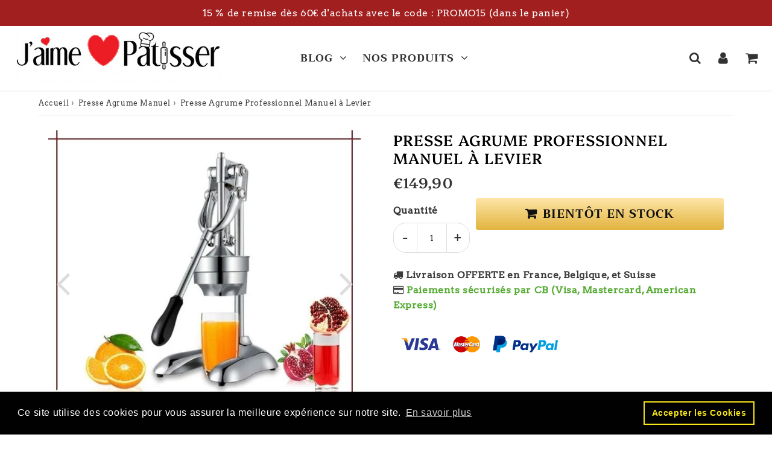

--- FILE ---
content_type: text/html; charset=utf-8
request_url: https://jaime-patisser.com/products/presse-agrume-professionnel-manuel-levier
body_size: 32578
content:
<!doctype html>
<html class="no-touch no-js" lang="fr">
<head>
  <!-- 
  Vous avez un code à mettre dans la balise Head ? Google, Facebook, codes d'applications...
  Mettez-les plutôt dans Paramètres du theme - Codes HTML et Scripts afin de les conserver à chaque mise à jour 
  -->
  <meta charset="utf-8">
  <meta http-equiv="X-UA-Compatible" content="IE=edge,chrome=1">
  <meta name="viewport" content="width=device-width, initial-scale=1.0, shrink-to-fit=no" />
  <meta name="theme-color" content="#ffffff"><link rel="shortcut icon" href="//jaime-patisser.com/cdn/shop/files/logo1bis_2_353ba961-2947-486a-ace8-3eeed1b1857f_32x32.png?v=1613724060" type="image/png" />
  <link rel="apple-touch-icon" href="//jaime-patisser.com/cdn/shop/files/logo1bis_2_353ba961-2947-486a-ace8-3eeed1b1857f_128x128.png?v=1613724060"><title>
    Presse Agrume Professionnel Manuel à Levier
  </title>       
  <meta name="description" content="Un presse agrume manuel performant pour votre cuisine. Il est préconisé de manger 5 fruits et légumes par jours, et vous pouvez aussi faire le plein de nutriments et de vitamines en les consommant sous forme de soupe ou de jus. En effet, contrairement aux jus de fruits industriels, les boissons fait maison ne contiendr">
<meta property="og:site_name" content="JAIME PATISSER">
<meta property="og:url" content="https://jaime-patisser.com/products/presse-agrume-professionnel-manuel-levier">
<meta property="og:title" content="Presse Agrume Professionnel Manuel à Levier">
<meta property="og:type" content="product">


<meta property="og:description" content="Un presse agrume manuel performant pour votre cuisine. Il est préconisé de manger 5 fruits et légumes par jours, et vous pouvez aussi faire le plein de nutriments et de vitamines en les consommant sous forme de soupe ou de jus. En effet, contrairement aux jus de fruits industriels, les boissons fait maison ne contiendr">

<meta property="og:price:amount" content="139,90">
  <meta property="og:price:currency" content="EUR"><meta property="og:image" content="http://jaime-patisser.com/cdn/shop/products/presse-agrume-professionnel-manuel-492_1024x1024.jpg?v=1628687696"><meta property="og:image" content="http://jaime-patisser.com/cdn/shop/products/presse-agrume-professionnel-manuel-594_1024x1024.jpg?v=1628687699"><meta property="og:image" content="http://jaime-patisser.com/cdn/shop/products/presse-agrume-professionnel-manuel-114_1024x1024.jpg?v=1628687702">
<meta property="og:image:secure_url" content="https://jaime-patisser.com/cdn/shop/products/presse-agrume-professionnel-manuel-492_1024x1024.jpg?v=1628687696"><meta property="og:image:secure_url" content="https://jaime-patisser.com/cdn/shop/products/presse-agrume-professionnel-manuel-594_1024x1024.jpg?v=1628687699"><meta property="og:image:secure_url" content="https://jaime-patisser.com/cdn/shop/products/presse-agrume-professionnel-manuel-114_1024x1024.jpg?v=1628687702">



  <meta name="twitter:card" content="summary_large_image">
  <meta name="twitter:image" content="https://jaime-patisser.com/cdn/shop/products/presse-agrume-professionnel-manuel-492_1024x1024.jpg?v=1628687696">
  <meta name="twitter:image:width" content="480">
  <meta name="twitter:image:height" content="480">

<meta name="twitter:title" content="Presse Agrume Professionnel Manuel à Levier">


<meta property="twitter:description" content="Un presse agrume manuel performant pour votre cuisine. Il est préconisé de manger 5 fruits et légumes par jours, et vous pouvez aussi faire le plein de nutriments et de vitamines en les consommant sous forme de soupe ou de jus. En effet, contrairement aux jus de fruits industriels, les boissons fait maison ne contiendr">


<link rel="canonical" href="https://jaime-patisser.com/products/presse-agrume-professionnel-manuel-levier"><script>window.performance && window.performance.mark && window.performance.mark('shopify.content_for_header.start');</script><meta name="google-site-verification" content="P0kPAlAuJvOZySoMJiIzIqP7MEEhGUW5SetFVAnc8JE">
<meta id="shopify-digital-wallet" name="shopify-digital-wallet" content="/25369477186/digital_wallets/dialog">
<link rel="alternate" type="application/json+oembed" href="https://jaime-patisser.com/products/presse-agrume-professionnel-manuel-levier.oembed">
<script async="async" src="/checkouts/internal/preloads.js?locale=fr-FR"></script>
<script id="shopify-features" type="application/json">{"accessToken":"7659ad3ca4bdc3fa637e74326b7f0324","betas":["rich-media-storefront-analytics"],"domain":"jaime-patisser.com","predictiveSearch":true,"shopId":25369477186,"locale":"fr"}</script>
<script>var Shopify = Shopify || {};
Shopify.shop = "jaime-patisser.myshopify.com";
Shopify.locale = "fr";
Shopify.currency = {"active":"EUR","rate":"1.0"};
Shopify.country = "FR";
Shopify.theme = {"name":"JMP 4.0","id":132439802097,"schema_name":"Speedfly Theme","schema_version":"4.0","theme_store_id":null,"role":"main"};
Shopify.theme.handle = "null";
Shopify.theme.style = {"id":null,"handle":null};
Shopify.cdnHost = "jaime-patisser.com/cdn";
Shopify.routes = Shopify.routes || {};
Shopify.routes.root = "/";</script>
<script type="module">!function(o){(o.Shopify=o.Shopify||{}).modules=!0}(window);</script>
<script>!function(o){function n(){var o=[];function n(){o.push(Array.prototype.slice.apply(arguments))}return n.q=o,n}var t=o.Shopify=o.Shopify||{};t.loadFeatures=n(),t.autoloadFeatures=n()}(window);</script>
<script id="shop-js-analytics" type="application/json">{"pageType":"product"}</script>
<script defer="defer" async type="module" src="//jaime-patisser.com/cdn/shopifycloud/shop-js/modules/v2/client.init-shop-cart-sync_BcDpqI9l.fr.esm.js"></script>
<script defer="defer" async type="module" src="//jaime-patisser.com/cdn/shopifycloud/shop-js/modules/v2/chunk.common_a1Rf5Dlz.esm.js"></script>
<script defer="defer" async type="module" src="//jaime-patisser.com/cdn/shopifycloud/shop-js/modules/v2/chunk.modal_Djra7sW9.esm.js"></script>
<script type="module">
  await import("//jaime-patisser.com/cdn/shopifycloud/shop-js/modules/v2/client.init-shop-cart-sync_BcDpqI9l.fr.esm.js");
await import("//jaime-patisser.com/cdn/shopifycloud/shop-js/modules/v2/chunk.common_a1Rf5Dlz.esm.js");
await import("//jaime-patisser.com/cdn/shopifycloud/shop-js/modules/v2/chunk.modal_Djra7sW9.esm.js");

  window.Shopify.SignInWithShop?.initShopCartSync?.({"fedCMEnabled":true,"windoidEnabled":true});

</script>
<script>(function() {
  var isLoaded = false;
  function asyncLoad() {
    if (isLoaded) return;
    isLoaded = true;
    var urls = ["https:\/\/cdn.reamaze.com\/assets\/reamaze-loader.js?shop=jaime-patisser.myshopify.com","https:\/\/tms.trackingmore.net\/static\/js\/checkout.js?shop=jaime-patisser.myshopify.com","https:\/\/cdn.shopify.com\/s\/files\/1\/0184\/4255\/1360\/files\/protector.v2.min.js?v=1645163498\u0026shop=jaime-patisser.myshopify.com","https:\/\/cdn.shopify.com\/s\/files\/1\/0253\/6947\/7186\/t\/32\/assets\/booster_eu_cookie_25369477186.js?v=1677939358\u0026shop=jaime-patisser.myshopify.com","https:\/\/plugin.brevo.com\/integrations\/api\/automation\/script?user_connection_id=648ca86666efdc535124cbd6\u0026ma-key=bw96igv44e1eycu7g05m329r\u0026shop=jaime-patisser.myshopify.com","https:\/\/plugin.brevo.com\/integrations\/api\/sy\/cart_tracking\/script?ma-key=bw96igv44e1eycu7g05m329r\u0026user_connection_id=648ca86666efdc535124cbd6\u0026shop=jaime-patisser.myshopify.com","https:\/\/cdn.hextom.com\/js\/eventpromotionbar.js?shop=jaime-patisser.myshopify.com","https:\/\/cdn.hextom.com\/js\/quickannouncementbar.js?shop=jaime-patisser.myshopify.com"];
    for (var i = 0; i < urls.length; i++) {
      var s = document.createElement('script');
      s.type = 'text/javascript';
      s.async = true;
      s.src = urls[i];
      var x = document.getElementsByTagName('script')[0];
      x.parentNode.insertBefore(s, x);
    }
  };
  if(window.attachEvent) {
    window.attachEvent('onload', asyncLoad);
  } else {
    window.addEventListener('load', asyncLoad, false);
  }
})();</script>
<script id="__st">var __st={"a":25369477186,"offset":3600,"reqid":"aaefd843-beb3-4321-9148-65f597680288-1769151378","pageurl":"jaime-patisser.com\/products\/presse-agrume-professionnel-manuel-levier","u":"2311cea782b4","p":"product","rtyp":"product","rid":6815700517059};</script>
<script>window.ShopifyPaypalV4VisibilityTracking = true;</script>
<script id="captcha-bootstrap">!function(){'use strict';const t='contact',e='account',n='new_comment',o=[[t,t],['blogs',n],['comments',n],[t,'customer']],c=[[e,'customer_login'],[e,'guest_login'],[e,'recover_customer_password'],[e,'create_customer']],r=t=>t.map((([t,e])=>`form[action*='/${t}']:not([data-nocaptcha='true']) input[name='form_type'][value='${e}']`)).join(','),a=t=>()=>t?[...document.querySelectorAll(t)].map((t=>t.form)):[];function s(){const t=[...o],e=r(t);return a(e)}const i='password',u='form_key',d=['recaptcha-v3-token','g-recaptcha-response','h-captcha-response',i],f=()=>{try{return window.sessionStorage}catch{return}},m='__shopify_v',_=t=>t.elements[u];function p(t,e,n=!1){try{const o=window.sessionStorage,c=JSON.parse(o.getItem(e)),{data:r}=function(t){const{data:e,action:n}=t;return t[m]||n?{data:e,action:n}:{data:t,action:n}}(c);for(const[e,n]of Object.entries(r))t.elements[e]&&(t.elements[e].value=n);n&&o.removeItem(e)}catch(o){console.error('form repopulation failed',{error:o})}}const l='form_type',E='cptcha';function T(t){t.dataset[E]=!0}const w=window,h=w.document,L='Shopify',v='ce_forms',y='captcha';let A=!1;((t,e)=>{const n=(g='f06e6c50-85a8-45c8-87d0-21a2b65856fe',I='https://cdn.shopify.com/shopifycloud/storefront-forms-hcaptcha/ce_storefront_forms_captcha_hcaptcha.v1.5.2.iife.js',D={infoText:'Protégé par hCaptcha',privacyText:'Confidentialité',termsText:'Conditions'},(t,e,n)=>{const o=w[L][v],c=o.bindForm;if(c)return c(t,g,e,D).then(n);var r;o.q.push([[t,g,e,D],n]),r=I,A||(h.body.append(Object.assign(h.createElement('script'),{id:'captcha-provider',async:!0,src:r})),A=!0)});var g,I,D;w[L]=w[L]||{},w[L][v]=w[L][v]||{},w[L][v].q=[],w[L][y]=w[L][y]||{},w[L][y].protect=function(t,e){n(t,void 0,e),T(t)},Object.freeze(w[L][y]),function(t,e,n,w,h,L){const[v,y,A,g]=function(t,e,n){const i=e?o:[],u=t?c:[],d=[...i,...u],f=r(d),m=r(i),_=r(d.filter((([t,e])=>n.includes(e))));return[a(f),a(m),a(_),s()]}(w,h,L),I=t=>{const e=t.target;return e instanceof HTMLFormElement?e:e&&e.form},D=t=>v().includes(t);t.addEventListener('submit',(t=>{const e=I(t);if(!e)return;const n=D(e)&&!e.dataset.hcaptchaBound&&!e.dataset.recaptchaBound,o=_(e),c=g().includes(e)&&(!o||!o.value);(n||c)&&t.preventDefault(),c&&!n&&(function(t){try{if(!f())return;!function(t){const e=f();if(!e)return;const n=_(t);if(!n)return;const o=n.value;o&&e.removeItem(o)}(t);const e=Array.from(Array(32),(()=>Math.random().toString(36)[2])).join('');!function(t,e){_(t)||t.append(Object.assign(document.createElement('input'),{type:'hidden',name:u})),t.elements[u].value=e}(t,e),function(t,e){const n=f();if(!n)return;const o=[...t.querySelectorAll(`input[type='${i}']`)].map((({name:t})=>t)),c=[...d,...o],r={};for(const[a,s]of new FormData(t).entries())c.includes(a)||(r[a]=s);n.setItem(e,JSON.stringify({[m]:1,action:t.action,data:r}))}(t,e)}catch(e){console.error('failed to persist form',e)}}(e),e.submit())}));const S=(t,e)=>{t&&!t.dataset[E]&&(n(t,e.some((e=>e===t))),T(t))};for(const o of['focusin','change'])t.addEventListener(o,(t=>{const e=I(t);D(e)&&S(e,y())}));const B=e.get('form_key'),M=e.get(l),P=B&&M;t.addEventListener('DOMContentLoaded',(()=>{const t=y();if(P)for(const e of t)e.elements[l].value===M&&p(e,B);[...new Set([...A(),...v().filter((t=>'true'===t.dataset.shopifyCaptcha))])].forEach((e=>S(e,t)))}))}(h,new URLSearchParams(w.location.search),n,t,e,['guest_login'])})(!0,!0)}();</script>
<script integrity="sha256-4kQ18oKyAcykRKYeNunJcIwy7WH5gtpwJnB7kiuLZ1E=" data-source-attribution="shopify.loadfeatures" defer="defer" src="//jaime-patisser.com/cdn/shopifycloud/storefront/assets/storefront/load_feature-a0a9edcb.js" crossorigin="anonymous"></script>
<script data-source-attribution="shopify.dynamic_checkout.dynamic.init">var Shopify=Shopify||{};Shopify.PaymentButton=Shopify.PaymentButton||{isStorefrontPortableWallets:!0,init:function(){window.Shopify.PaymentButton.init=function(){};var t=document.createElement("script");t.src="https://jaime-patisser.com/cdn/shopifycloud/portable-wallets/latest/portable-wallets.fr.js",t.type="module",document.head.appendChild(t)}};
</script>
<script data-source-attribution="shopify.dynamic_checkout.buyer_consent">
  function portableWalletsHideBuyerConsent(e){var t=document.getElementById("shopify-buyer-consent"),n=document.getElementById("shopify-subscription-policy-button");t&&n&&(t.classList.add("hidden"),t.setAttribute("aria-hidden","true"),n.removeEventListener("click",e))}function portableWalletsShowBuyerConsent(e){var t=document.getElementById("shopify-buyer-consent"),n=document.getElementById("shopify-subscription-policy-button");t&&n&&(t.classList.remove("hidden"),t.removeAttribute("aria-hidden"),n.addEventListener("click",e))}window.Shopify?.PaymentButton&&(window.Shopify.PaymentButton.hideBuyerConsent=portableWalletsHideBuyerConsent,window.Shopify.PaymentButton.showBuyerConsent=portableWalletsShowBuyerConsent);
</script>
<script data-source-attribution="shopify.dynamic_checkout.cart.bootstrap">document.addEventListener("DOMContentLoaded",(function(){function t(){return document.querySelector("shopify-accelerated-checkout-cart, shopify-accelerated-checkout")}if(t())Shopify.PaymentButton.init();else{new MutationObserver((function(e,n){t()&&(Shopify.PaymentButton.init(),n.disconnect())})).observe(document.body,{childList:!0,subtree:!0})}}));
</script>

<script>window.performance && window.performance.mark && window.performance.mark('shopify.content_for_header.end');</script> 

  <!-- CSS - JS ================================================== -->     
  <link rel="preconnect" href="https://cdn.shopify.com" as="style" crossorigin>
  <link rel="preconnect" href="https://fonts.shopifycdn.com" crossorigin>  
  <link rel="preconnect" href="https://v.shopify.com" /> 
  <link rel="preconnect" href="https://cdn.shopifycloud.com" /> 
  <link rel="preconnect" href="https://monorail-edge.shopifysvc.com">  
  <link rel="preconnect" href="https://cdnjs.cloudflare.com">   

  








<style data-shopify>

@font-face {
  font-family: Arvo;
  font-weight: 400;
  font-style: normal;
  font-display: swap;
  src: url("//jaime-patisser.com/cdn/fonts/arvo/arvo_n4.cf5897c91bef7f76bce9d45a5025155aa004d2c7.woff2") format("woff2"),
       url("//jaime-patisser.com/cdn/fonts/arvo/arvo_n4.1700444de931e038b31bac25071cca458ea16547.woff") format("woff");
}

@font-face {
  font-family: Platypi;
  font-weight: 500;
  font-style: normal;
  font-display: swap;
  src: url("//jaime-patisser.com/cdn/fonts/platypi/platypi_n5.eceb4a4de281a6ef42e6897768a01dc7adcffdb3.woff2") format("woff2"),
       url("//jaime-patisser.com/cdn/fonts/platypi/platypi_n5.4c88ab31789f4cb5f3b3d72d22ca9d0ab2570110.woff") format("woff");
}

@font-face {
  font-family: Platypi;
  font-weight: 500;
  font-style: normal;
  font-display: swap;
  src: url("//jaime-patisser.com/cdn/fonts/platypi/platypi_n5.eceb4a4de281a6ef42e6897768a01dc7adcffdb3.woff2") format("woff2"),
       url("//jaime-patisser.com/cdn/fonts/platypi/platypi_n5.4c88ab31789f4cb5f3b3d72d22ca9d0ab2570110.woff") format("woff");
}

@font-face {
  font-family: Trirong;
  font-weight: 800;
  font-style: normal;
  font-display: swap;
  src: url("//jaime-patisser.com/cdn/fonts/trirong/trirong_n8.14f8d4d7d9f76403b2c7e9b304b0390605115f8c.woff2") format("woff2"),
       url("//jaime-patisser.com/cdn/fonts/trirong/trirong_n8.e67891afc4c8b52b040bad8df5045689969c6cba.woff") format("woff");
}

@font-face {
  font-family: Trirong;
  font-weight: 700;
  font-style: normal;
  font-display: swap;
  src: url("//jaime-patisser.com/cdn/fonts/trirong/trirong_n7.a33ed6536f9a7c6d7a9d0b52e1e13fd44f544eff.woff2") format("woff2"),
       url("//jaime-patisser.com/cdn/fonts/trirong/trirong_n7.cdb88d0f8e5c427b393745c8cdeb8bc085cbacff.woff") format("woff");
}


:root {

  /* Width variables */
  --page-width: 1200px;
  --section-spaced: 3rem; 
  --gutter: 2.4rem;
  --gutter-half: calc(var(--gutter) / 2);
  --gutter-quarter: calc(var(--gutter) / 4);

  /* FONT */

  /* Titles Font */
  --headerFontStack: Platypi, serif;
  --headerFontWeight: 500;

  /* Body Font */
  --bodyFontStack: Arvo, serif;
  --baseFontSize: 16px;
  --baseFontSizeMobile: 16px;

  /* Navigation and Button Font */
  --accentFontStack: Trirong, serif;
  --accentFontWeight: 700;

  /* FONT SIZES */

  --h1FontSize: 25px;
  --h2FontSize: 23px;
  --h3FontSize: 21px;
  --h4FontSize: 19px;
  --h5FontSize: 17px;

  --h1FontSizeSm: 2.2rem;
  --h2FontSizeSm: 2rem;
  --h3FontSizeSm: 20px;
  --h4FontSizeSm: 1.7rem;
  --h5FontSizeSm: 1.6rem;

  --btnAtcFontSize: 20px;
  --btnFontSize: 16px;
  --btnPadding: 1.6rem;
  --btnAtcPadding: 1.6rem;
  
  --btnFontWeight: 600;
  
  --navFontSize: 18px;

  --priceFontSize: 24px;
  --priceFontSizeSmall: 21px;
  
  /* COLORS */

  /* General colors */
  --colorBody: #ffffff;
  --colorTextBody: #3c3c3c;
  --colorTextTitle: #000000; 

  --colorSectionTitles: #000000;
  --colorSectionTitlesBg: ;
  --colorError: #ff1100;
  --colorPrice: #333;
  --colorPrice2: #333;
  
  --colorPriceBg: #a21f1f;
  --colorPriceText: #fff; 

  /* Button colors */
  
  --colorBtnPrimaryBg: #a21f1f;
  --colorBtnPrimaryText: #fff;
  --sizeBtnPrimaryBorder: 0px; 
  --colorBtnPrimaryBorder: #333;
  --colorBtnPrimaryBgHover: #ffffff;
  --colorBtnPrimaryTextHover: #a21f1f;
  --colorBtnPrimaryBorderHover: #fff;

  --colorBtnSecondaryBg: #dcdcdc;
  --colorBtnSecondaryText: #666666;  
  --sizeBtnSecondaryBorder: 0px;
  --colorBtnSecondaryBorder: #333;
  --colorBtnSecondaryBgHover: #dcdcdc;
  --colorBtnSecondaryTextHover: #555;  
  --colorBtnSecondaryBorderHover: #333;

  --colorBtnThirdBg: ;
  --colorBtnThirdText: #333;  
  --sizeBtnThirdBorder: 1px;
  --colorBtnThirdBorder: #333;

  --colorBtnThirdBgHover: #333;
  --colorBtnThirdTextHover: #FFF;  
  --colorBtnThirdBorderHover: #333;

  --colorBtnAtcText: #fff;
  --colorBtnAtcBg: #a21f1f;
  --colorBtnAtcTextHover: #a21f1f;
  --colorBtnAtcBgHover: #fff;
  --sizeBtnAtcBorder: 0px; 
  --colorBtnAtcBorder: #333;
  --colorBtnBuyNowText: #242424;
  --colorBtnBuyNowBg: #eeb933;

  /* link colors */
  --colorLink: #a21f1f;

 /* Site Header */
  --headerBackground: #fff;
  --headerText: #333;
  --headerButtonAndSearch: ;
  --headerSearchColor: #333;
  --headerSearchBgColor: rgba(0,0,0,0);
  --headerActionCartColor: #333;
  --headerActionCartBgColor: rgba(0,0,0,0);
  --headerAccountColor: #333;
  --headerAccountBgColor: rgba(0,0,0,0);
  --headerCartCount: #a21f1f;  
  --topheaderTextColor:#ffffff;
  --topheaderBgColor:#a21f1f;
  --sectionCollectionColorText:#fff;
  --sectionCollectionColorBg:rgba(51, 51, 51, 0.8);

  --sectionHeaderColorIcon1: ;
  --sectionHeaderColorIcon2: ;

  --searchAutoCompleteBg: #fff;
  --searchAutoCompleteBorder: #ddd;
  --searchAutoCompleteColor: #333;

  /* Product */

  --navProductsText: #333333;
  --tabColor: #333;
  --tabBgColor: #F0F0F0;
  --tabBorderColor: #ddd;
  
  --variantLabel: #333;
  --swatchBtnColor: #333;
  --swatchBtnBgColor: #fff;
  --swatchBtnBorderColor: #a21f1f;
  --swatchBtnColorHover: #fff;
  --swatchBtnBgColorHover: #a21f1f;
  --swatchBtnBorderColorHover: #333;
  --swatchBtnBorderWidth: 40;  
  --variant-box-shadow: 0 0 0px ;

  /* Cart */
  --headerCartColor: #333;
  --headerCartBg: #fff;
  --headerCartBorder: #EEE;

  /* Nav background */
  --colorNav: #fff;
  --colorNavText: #333;
  --colorNavTextHover: #555;
  --colorNavTextHover2: #555;
  --colorNav2: #fff;
  --colorNav2Text: #000000;
  --colorMegamenu: #a21f1f;

  /* Mobile Nav Bar */
  --mobileNavBarHeight: 50px;

  /* Product */
  --productStockBg: #ffe8e8;
  --productStockBgActive: #ca0000;
  --productQtyColor: #333333;
  --productQtyBgColor: ;
  --colorBorder: #dedede;

  /* Slider */
  --slider_title_color: #fff;
  --slider_bgtitle_color: ;
  --slider_text_color: #FFFFFF;
  --slider_bgtext_color: ;
  --slider_btn_title_color: #fff;
  --slider_btn_bgtitle_color: ;
  --slider_btn_text_hover_title_color: #333;
  --slider_btn_bg_hover_title_color: #FFF;
  --slider_btn_border_color: #FFF;
  --slider_btn_border_hover_color: #FFF;
  --slider_angle: #ddd;
  --slider_btn_scroll_color: #2e3438;
  --slider_btn_scroll_bg_color: rgba(255, 255, 255, 0.7);
  --slider_dots_color: #fff;
  --slider_dots_color_hover: #e0932f;

  /* Testimonial */
  --color-testimonial: #000000;
  --color-testimonial-star: #333333;
  --color-testimonial-arrow-bg: ;
  --color-testimonial-arrow: #333333;

  /* FAQ */
  --colorFaqPanelTitle: #333;
  --colorFaqPanelTitleBg: ;
  --colorFaqPanelText: #333;
  --colorFaqPanelTextBg: ;
  --colorFaqPanelBorder: #DEDEDE;

  /* newsletter */
  --color-newsletter-form-field: #333333;
  --color-newsletter-form-field-bg: #DEDEDE;
  --color-newsletter-form-btn: #FFFFFF;
  --color-newsletter-form-btn-bg: #a21f1f;

  /* newsletter popup */
  --newsletterPopupColor: #333;
  --newsletterPopupBgColor: #fff;
  --newsletterPopupClose: #fff;
  --newsletterPopupBgClose: #911b1b;

  /* sticky bar */
  --stickybarColor: #333;
  --stickybarBgColor: #fff;
  --stickybarPositionTop: auto;
  --stickybarPositionBottom: 0;

  /* bundles */
  --bundleColor: #333;
  --bundleBgColor: #f0f0f0;
  --bundleStarColor: #ecb122;

  /* special offer */
  --specialOfferColor: #333;
  --specialOfferBgColor: #FFFFFF;
  --specialOfferColorActive: #333;
  --specialOfferBgColorActive: #f5f5f5;
  --specialOfferPrice: #f50a0a;
  --specialOfferBorderColor: #F0F0F0;
  --specialOfferChecked: #333;

  /* Site Footer */
  --colorFooterBg: #333333;
  --colorFooterTitle: #dddddd;
  --colorFooterText: #dddddd;
  --colorSvg:#000;
  --colorFooterBgBtn: #a21f1f;
  --colorFooterBgBtnText: #eee;
  --colorFooterBgInput: #444;
  --colorFooterBgInputText: #ffffff;
  --colorBackToTop1: #fff;
  --colorBackToTop2: rgba(51, 51, 51, 0.9);
  --colorFooterSocialLinks: #bbbbbb;


  /* Size chart */
  --sizeChartColor: #333;
  --sizeChartBg: #FFF;
  --sizeChartTitleColor: #fff;
  --sizeChartTitleBg: #333;

  /* Helper colors */
  --disabledGrey: #f6f6f6;
  --disabledBorder: var(--disabledGrey);
  --errorRed: #dc0000;
  --errorRedBg: var(--errorRed);
  --successGreen: #0a942a;

  /* Radius */
  --radius: 2px;
  --btnBorderRadius:21px;

 /* Share buttons  */
  --shareButtonHeight: 22px;
  --shareButtonCleanHeight: 30px;
  --shareBorderColor: #ececec;

 /* Collections */
  --filterIconWidth: 12px;
  --innerFilterIconWidth: 6px;

  /* Placeholder colors */
  --color-blankstate: rgba(var(--colorTextBody), 0.35);
  --color-blankstate-border: rgba(var(--colorTextBody), 0.2);
  --color-blankstate-background: rgba(var(--colorTextBody), 0.1);
  --color-text-body-opacity1: rgba(60, 60, 60, 0.05);
  --color-text-body-opacity2: rgba(60, 60, 60, 0.1);
  --color-text-body-opacity3: rgba(60, 60, 60, 0.2);
  --color-text-body-opacity4: rgba(60, 60, 60, 0.3);

  /*  SPACINGS */

  /* Letter Spacing */
  --titleLetterSpacing: 1px;
  --navLetterSpacing: 1px;
  --btnLetterSpacing: 1px;  
  
}    

.color-scheme-1, .shopify-section .color-scheme-1 > div {
  background: #F0F0F0;
  color: #333333;
   --colorSectionTitles: #333333; 
}

.color-scheme-2, .shopify-section .color-scheme-2 > div {
  background: #4c96c1;
  color: #FFFFFF;
  --colorSectionTitles: #FFFFFF; 
}

.color-scheme-3, .shopify-section .color-scheme-3 > div  {
  background: #e0932f;
  color: #FFFFFF;
  --colorSectionTitles: #FFFFFF; 
}


.color-scheme-inverse, .shopify-section .color-scheme-inverse > div {
  color: #F0F0F0;
  background: #333333;
}
.color-scheme-inverse * {
  --colorSectionTitles: #F0F0F0; 
}
.color-scheme-1 .btn-inherit, .shopify-section .color-scheme-1 .btn-inherit { 
  --colorBtnPrimaryBorder: #333333;
}
.color-scheme-2 .btn-inherit, .shopify-section .color-scheme-2 .btn-inherit { 
  --colorBtnPrimaryBorder: #FFFFFF;
}
.color-scheme-3 .btn-inherit, .shopify-section .color-scheme-3 .btn-inherit { 
  --colorBtnPrimaryBorder: #FFFFFF;
}
.color-scheme-3 .btn-inherit, .shopify-section .color-scheme-4 .btn-inherit { 
  --colorBtnThirdBorder: ;
}
.color-scheme-inverse .btn-inherit, .shopify-section .color-scheme-inverse .btn-inherit {
  --colorBtnPrimaryBg: #fff;
  --colorBtnPrimaryText: #a21f1f;
  --colorBtnPrimaryBorder: #fff;
}

/*.shopify-section .color-scheme-1:not(.image-with-text-section), .shopify-section .color-scheme-2:not(.image-with-text-section), 
.shopify-section .color-scheme-3:not(.image-with-text-section), .shopify-section .color-scheme-inverse:not(.image-with-text-section) {
  padding:var(--section-spaced) 0;
}
*/

.shopify-section .color-scheme:not(.color-scheme-none) .color-scheme-inner {  
   padding:var(--gutter);
}
.shopify-section .color-scheme-1 .color-scheme-inner {
   background: rgba(51, 51, 51, 0.05);  
}
.shopify-section .color-scheme-2 .color-scheme-inner {
   background: rgba(255, 255, 255, 0.05);  
}
.shopify-section .color-scheme-3 .color-scheme-inner {
   background: rgba(255, 255, 255, 0.05);  
}
.shopify-section .color-scheme-inverse .color-scheme-inner {
   background: rgba(240, 240, 240, 0.05);  
}




</style>
 
  <link href="//jaime-patisser.com/cdn/shop/t/32/assets/font-awesome.min.css?v=120808932555819805291696317826" rel="stylesheet" type="text/css" media="all" />
  

  <style>
    .slideshow .slide:not(:first-child), .slick-slider .slick-slide:not(:first-child) { display: none; }
    .slideshow.slick-initialized .slide, .slick-slider.slick-initialized .slick-slide { display: block; }    
  </style>

  <link href="//jaime-patisser.com/cdn/shop/t/32/assets/theme.css?v=137218723778910246291696317826" rel="stylesheet" type="text/css" media="all" />    

  <script src="//jaime-patisser.com/cdn/shop/t/32/assets/vendor.js?v=45657245614652582571651507361" defer></script> 
  <script src="//jaime-patisser.com/cdn/shop/t/32/assets/jquery-3.6.0.min.js?v=115860211936397945481651507351"></script> 
  <script src="//jaime-patisser.com/cdn/shop/t/32/assets/theme.js?v=143193719584503703521687931041" defer></script>  
  
  

     
  
  <!-- Code script ================================================== -->
  <!-- Global site tag (gtag.js) - Google Analytics -->
<script async src="https://www.googletagmanager.com/gtag/js?id=G-71FS751KTF"></script>
<script>
  window.dataLayer = window.dataLayer || [];
  function gtag(){dataLayer.push(arguments);}
  gtag('js', new Date());

  gtag('config', 'G-71FS751KTF');
</script>     
  <meta name="google-site-verification" content="P0kPAlAuJvOZySoMJiIzIqP7MEEhGUW5SetFVAnc8JE">
<meta name="google-adsense-account" content="ca-pub-1220180836872088">
<script async src="https://pagead2.googlesyndication.com/pagead/js/adsbygoogle.js?client=ca-pub-1220180836872088"
     crossorigin="anonymous"></script>   


	<script>var loox_global_hash = '1693908122818';</script><style>.loox-reviews-default { max-width: 1200px; margin: 0 auto; }.loox-rating .loox-icon { color:#E1D41A; }</style>

  <!-- Matomo -->
<script>
  var _paq = window._paq = window._paq || [];
  /* tracker methods like "setCustomDimension" should be called before "trackPageView" */
  
    
        
        
        _paq.push(['setEcommerceView',
        6815700517059, // (Required) productSKU
        "Presse Agrume Professionnel Manuel à Levier", // (Optional) productName
        ["promo"], // (Optional) categoryName
        139,90 // (Optional) price
        ]);
    
  _paq.push(["setDocumentTitle", document.domain + "/" + document.title]);
  _paq.push(["setCookieDomain", "*.jaime-patisser.com"]);
  _paq.push(["setDomains", ["*.jaime-patisser.com"]]);
  _paq.push(["setDoNotTrack", true]);
  _paq.push(['trackPageView']);
  _paq.push(['enableLinkTracking']);
  (function() {
    var u="https://analytics.devshivan.com/";
    _paq.push(['setTrackerUrl', u+'matomo.php']);
    _paq.push(['setSiteId', '7']);
    var d=document, g=d.createElement('script'), s=d.getElementsByTagName('script')[0];
    g.async=true; g.src=u+'matomo.js'; s.parentNode.insertBefore(g,s);
  })();
</script>
<noscript><p><img src="https://analytics.devshivan.com/matomo.php?idsite=7&amp;rec=1" style="border:0;" alt="" /></p></noscript>
<!-- End Matomo Code -->

<script src="https://cdn.shopify.com/extensions/8d2c31d3-a828-4daf-820f-80b7f8e01c39/nova-eu-cookie-bar-gdpr-4/assets/nova-cookie-app-embed.js" type="text/javascript" defer="defer"></script>
<link href="https://cdn.shopify.com/extensions/8d2c31d3-a828-4daf-820f-80b7f8e01c39/nova-eu-cookie-bar-gdpr-4/assets/nova-cookie.css" rel="stylesheet" type="text/css" media="all">
<link href="https://monorail-edge.shopifysvc.com" rel="dns-prefetch">
<script>(function(){if ("sendBeacon" in navigator && "performance" in window) {try {var session_token_from_headers = performance.getEntriesByType('navigation')[0].serverTiming.find(x => x.name == '_s').description;} catch {var session_token_from_headers = undefined;}var session_cookie_matches = document.cookie.match(/_shopify_s=([^;]*)/);var session_token_from_cookie = session_cookie_matches && session_cookie_matches.length === 2 ? session_cookie_matches[1] : "";var session_token = session_token_from_headers || session_token_from_cookie || "";function handle_abandonment_event(e) {var entries = performance.getEntries().filter(function(entry) {return /monorail-edge.shopifysvc.com/.test(entry.name);});if (!window.abandonment_tracked && entries.length === 0) {window.abandonment_tracked = true;var currentMs = Date.now();var navigation_start = performance.timing.navigationStart;var payload = {shop_id: 25369477186,url: window.location.href,navigation_start,duration: currentMs - navigation_start,session_token,page_type: "product"};window.navigator.sendBeacon("https://monorail-edge.shopifysvc.com/v1/produce", JSON.stringify({schema_id: "online_store_buyer_site_abandonment/1.1",payload: payload,metadata: {event_created_at_ms: currentMs,event_sent_at_ms: currentMs}}));}}window.addEventListener('pagehide', handle_abandonment_event);}}());</script>
<script id="web-pixels-manager-setup">(function e(e,d,r,n,o){if(void 0===o&&(o={}),!Boolean(null===(a=null===(i=window.Shopify)||void 0===i?void 0:i.analytics)||void 0===a?void 0:a.replayQueue)){var i,a;window.Shopify=window.Shopify||{};var t=window.Shopify;t.analytics=t.analytics||{};var s=t.analytics;s.replayQueue=[],s.publish=function(e,d,r){return s.replayQueue.push([e,d,r]),!0};try{self.performance.mark("wpm:start")}catch(e){}var l=function(){var e={modern:/Edge?\/(1{2}[4-9]|1[2-9]\d|[2-9]\d{2}|\d{4,})\.\d+(\.\d+|)|Firefox\/(1{2}[4-9]|1[2-9]\d|[2-9]\d{2}|\d{4,})\.\d+(\.\d+|)|Chrom(ium|e)\/(9{2}|\d{3,})\.\d+(\.\d+|)|(Maci|X1{2}).+ Version\/(15\.\d+|(1[6-9]|[2-9]\d|\d{3,})\.\d+)([,.]\d+|)( \(\w+\)|)( Mobile\/\w+|) Safari\/|Chrome.+OPR\/(9{2}|\d{3,})\.\d+\.\d+|(CPU[ +]OS|iPhone[ +]OS|CPU[ +]iPhone|CPU IPhone OS|CPU iPad OS)[ +]+(15[._]\d+|(1[6-9]|[2-9]\d|\d{3,})[._]\d+)([._]\d+|)|Android:?[ /-](13[3-9]|1[4-9]\d|[2-9]\d{2}|\d{4,})(\.\d+|)(\.\d+|)|Android.+Firefox\/(13[5-9]|1[4-9]\d|[2-9]\d{2}|\d{4,})\.\d+(\.\d+|)|Android.+Chrom(ium|e)\/(13[3-9]|1[4-9]\d|[2-9]\d{2}|\d{4,})\.\d+(\.\d+|)|SamsungBrowser\/([2-9]\d|\d{3,})\.\d+/,legacy:/Edge?\/(1[6-9]|[2-9]\d|\d{3,})\.\d+(\.\d+|)|Firefox\/(5[4-9]|[6-9]\d|\d{3,})\.\d+(\.\d+|)|Chrom(ium|e)\/(5[1-9]|[6-9]\d|\d{3,})\.\d+(\.\d+|)([\d.]+$|.*Safari\/(?![\d.]+ Edge\/[\d.]+$))|(Maci|X1{2}).+ Version\/(10\.\d+|(1[1-9]|[2-9]\d|\d{3,})\.\d+)([,.]\d+|)( \(\w+\)|)( Mobile\/\w+|) Safari\/|Chrome.+OPR\/(3[89]|[4-9]\d|\d{3,})\.\d+\.\d+|(CPU[ +]OS|iPhone[ +]OS|CPU[ +]iPhone|CPU IPhone OS|CPU iPad OS)[ +]+(10[._]\d+|(1[1-9]|[2-9]\d|\d{3,})[._]\d+)([._]\d+|)|Android:?[ /-](13[3-9]|1[4-9]\d|[2-9]\d{2}|\d{4,})(\.\d+|)(\.\d+|)|Mobile Safari.+OPR\/([89]\d|\d{3,})\.\d+\.\d+|Android.+Firefox\/(13[5-9]|1[4-9]\d|[2-9]\d{2}|\d{4,})\.\d+(\.\d+|)|Android.+Chrom(ium|e)\/(13[3-9]|1[4-9]\d|[2-9]\d{2}|\d{4,})\.\d+(\.\d+|)|Android.+(UC? ?Browser|UCWEB|U3)[ /]?(15\.([5-9]|\d{2,})|(1[6-9]|[2-9]\d|\d{3,})\.\d+)\.\d+|SamsungBrowser\/(5\.\d+|([6-9]|\d{2,})\.\d+)|Android.+MQ{2}Browser\/(14(\.(9|\d{2,})|)|(1[5-9]|[2-9]\d|\d{3,})(\.\d+|))(\.\d+|)|K[Aa][Ii]OS\/(3\.\d+|([4-9]|\d{2,})\.\d+)(\.\d+|)/},d=e.modern,r=e.legacy,n=navigator.userAgent;return n.match(d)?"modern":n.match(r)?"legacy":"unknown"}(),u="modern"===l?"modern":"legacy",c=(null!=n?n:{modern:"",legacy:""})[u],f=function(e){return[e.baseUrl,"/wpm","/b",e.hashVersion,"modern"===e.buildTarget?"m":"l",".js"].join("")}({baseUrl:d,hashVersion:r,buildTarget:u}),m=function(e){var d=e.version,r=e.bundleTarget,n=e.surface,o=e.pageUrl,i=e.monorailEndpoint;return{emit:function(e){var a=e.status,t=e.errorMsg,s=(new Date).getTime(),l=JSON.stringify({metadata:{event_sent_at_ms:s},events:[{schema_id:"web_pixels_manager_load/3.1",payload:{version:d,bundle_target:r,page_url:o,status:a,surface:n,error_msg:t},metadata:{event_created_at_ms:s}}]});if(!i)return console&&console.warn&&console.warn("[Web Pixels Manager] No Monorail endpoint provided, skipping logging."),!1;try{return self.navigator.sendBeacon.bind(self.navigator)(i,l)}catch(e){}var u=new XMLHttpRequest;try{return u.open("POST",i,!0),u.setRequestHeader("Content-Type","text/plain"),u.send(l),!0}catch(e){return console&&console.warn&&console.warn("[Web Pixels Manager] Got an unhandled error while logging to Monorail."),!1}}}}({version:r,bundleTarget:l,surface:e.surface,pageUrl:self.location.href,monorailEndpoint:e.monorailEndpoint});try{o.browserTarget=l,function(e){var d=e.src,r=e.async,n=void 0===r||r,o=e.onload,i=e.onerror,a=e.sri,t=e.scriptDataAttributes,s=void 0===t?{}:t,l=document.createElement("script"),u=document.querySelector("head"),c=document.querySelector("body");if(l.async=n,l.src=d,a&&(l.integrity=a,l.crossOrigin="anonymous"),s)for(var f in s)if(Object.prototype.hasOwnProperty.call(s,f))try{l.dataset[f]=s[f]}catch(e){}if(o&&l.addEventListener("load",o),i&&l.addEventListener("error",i),u)u.appendChild(l);else{if(!c)throw new Error("Did not find a head or body element to append the script");c.appendChild(l)}}({src:f,async:!0,onload:function(){if(!function(){var e,d;return Boolean(null===(d=null===(e=window.Shopify)||void 0===e?void 0:e.analytics)||void 0===d?void 0:d.initialized)}()){var d=window.webPixelsManager.init(e)||void 0;if(d){var r=window.Shopify.analytics;r.replayQueue.forEach((function(e){var r=e[0],n=e[1],o=e[2];d.publishCustomEvent(r,n,o)})),r.replayQueue=[],r.publish=d.publishCustomEvent,r.visitor=d.visitor,r.initialized=!0}}},onerror:function(){return m.emit({status:"failed",errorMsg:"".concat(f," has failed to load")})},sri:function(e){var d=/^sha384-[A-Za-z0-9+/=]+$/;return"string"==typeof e&&d.test(e)}(c)?c:"",scriptDataAttributes:o}),m.emit({status:"loading"})}catch(e){m.emit({status:"failed",errorMsg:(null==e?void 0:e.message)||"Unknown error"})}}})({shopId: 25369477186,storefrontBaseUrl: "https://jaime-patisser.com",extensionsBaseUrl: "https://extensions.shopifycdn.com/cdn/shopifycloud/web-pixels-manager",monorailEndpoint: "https://monorail-edge.shopifysvc.com/unstable/produce_batch",surface: "storefront-renderer",enabledBetaFlags: ["2dca8a86"],webPixelsConfigList: [{"id":"1164902740","configuration":"{\"config\":\"{\\\"pixel_id\\\":\\\"G-71FS751KTF\\\",\\\"target_country\\\":\\\"FR\\\",\\\"gtag_events\\\":[{\\\"type\\\":\\\"search\\\",\\\"action_label\\\":[\\\"G-71FS751KTF\\\",\\\"AW-700340014\\\/EERNCMyq49EBEK6u-c0C\\\"]},{\\\"type\\\":\\\"begin_checkout\\\",\\\"action_label\\\":[\\\"G-71FS751KTF\\\",\\\"AW-700340014\\\/m9TmCMmq49EBEK6u-c0C\\\"]},{\\\"type\\\":\\\"view_item\\\",\\\"action_label\\\":[\\\"G-71FS751KTF\\\",\\\"AW-700340014\\\/ivvpCMOq49EBEK6u-c0C\\\",\\\"MC-X72S3ZVSDN\\\"]},{\\\"type\\\":\\\"purchase\\\",\\\"action_label\\\":[\\\"G-71FS751KTF\\\",\\\"AW-700340014\\\/vuU-CMCq49EBEK6u-c0C\\\",\\\"MC-X72S3ZVSDN\\\"]},{\\\"type\\\":\\\"page_view\\\",\\\"action_label\\\":[\\\"G-71FS751KTF\\\",\\\"AW-700340014\\\/U1xlCL2q49EBEK6u-c0C\\\",\\\"MC-X72S3ZVSDN\\\"]},{\\\"type\\\":\\\"add_payment_info\\\",\\\"action_label\\\":[\\\"G-71FS751KTF\\\",\\\"AW-700340014\\\/zKaGCM-q49EBEK6u-c0C\\\"]},{\\\"type\\\":\\\"add_to_cart\\\",\\\"action_label\\\":[\\\"G-71FS751KTF\\\",\\\"AW-700340014\\\/zWvvCMaq49EBEK6u-c0C\\\"]}],\\\"enable_monitoring_mode\\\":false}\"}","eventPayloadVersion":"v1","runtimeContext":"OPEN","scriptVersion":"b2a88bafab3e21179ed38636efcd8a93","type":"APP","apiClientId":1780363,"privacyPurposes":[],"dataSharingAdjustments":{"protectedCustomerApprovalScopes":["read_customer_address","read_customer_email","read_customer_name","read_customer_personal_data","read_customer_phone"]}},{"id":"159318356","configuration":"{\"tagID\":\"2614285701243\"}","eventPayloadVersion":"v1","runtimeContext":"STRICT","scriptVersion":"18031546ee651571ed29edbe71a3550b","type":"APP","apiClientId":3009811,"privacyPurposes":["ANALYTICS","MARKETING","SALE_OF_DATA"],"dataSharingAdjustments":{"protectedCustomerApprovalScopes":["read_customer_address","read_customer_email","read_customer_name","read_customer_personal_data","read_customer_phone"]}},{"id":"shopify-app-pixel","configuration":"{}","eventPayloadVersion":"v1","runtimeContext":"STRICT","scriptVersion":"0450","apiClientId":"shopify-pixel","type":"APP","privacyPurposes":["ANALYTICS","MARKETING"]},{"id":"shopify-custom-pixel","eventPayloadVersion":"v1","runtimeContext":"LAX","scriptVersion":"0450","apiClientId":"shopify-pixel","type":"CUSTOM","privacyPurposes":["ANALYTICS","MARKETING"]}],isMerchantRequest: false,initData: {"shop":{"name":"JAIME PATISSER","paymentSettings":{"currencyCode":"EUR"},"myshopifyDomain":"jaime-patisser.myshopify.com","countryCode":"FR","storefrontUrl":"https:\/\/jaime-patisser.com"},"customer":null,"cart":null,"checkout":null,"productVariants":[{"price":{"amount":149.9,"currencyCode":"EUR"},"product":{"title":"Presse Agrume Professionnel Manuel à Levier","vendor":"JAIME PATISSER","id":"6815700517059","untranslatedTitle":"Presse Agrume Professionnel Manuel à Levier","url":"\/products\/presse-agrume-professionnel-manuel-levier","type":"611"},"id":"40295456014531","image":{"src":"\/\/jaime-patisser.com\/cdn\/shop\/products\/presse-agrume-professionnel-manuel-492.jpg?v=1628687696"},"sku":"poignee","title":"Poignée à levier","untranslatedTitle":"Poignée à levier"},{"price":{"amount":139.9,"currencyCode":"EUR"},"product":{"title":"Presse Agrume Professionnel Manuel à Levier","vendor":"JAIME PATISSER","id":"6815700517059","untranslatedTitle":"Presse Agrume Professionnel Manuel à Levier","url":"\/products\/presse-agrume-professionnel-manuel-levier","type":"611"},"id":"42140554625265","image":{"src":"\/\/jaime-patisser.com\/cdn\/shop\/products\/presse-agrume-professionnel-manuel_3.jpg?v=1638216902"},"sku":"32657054854-China","title":"Poignée Rotative","untranslatedTitle":"Poignée Rotative"}],"purchasingCompany":null},},"https://jaime-patisser.com/cdn","fcfee988w5aeb613cpc8e4bc33m6693e112",{"modern":"","legacy":""},{"shopId":"25369477186","storefrontBaseUrl":"https:\/\/jaime-patisser.com","extensionBaseUrl":"https:\/\/extensions.shopifycdn.com\/cdn\/shopifycloud\/web-pixels-manager","surface":"storefront-renderer","enabledBetaFlags":"[\"2dca8a86\"]","isMerchantRequest":"false","hashVersion":"fcfee988w5aeb613cpc8e4bc33m6693e112","publish":"custom","events":"[[\"page_viewed\",{}],[\"product_viewed\",{\"productVariant\":{\"price\":{\"amount\":149.9,\"currencyCode\":\"EUR\"},\"product\":{\"title\":\"Presse Agrume Professionnel Manuel à Levier\",\"vendor\":\"JAIME PATISSER\",\"id\":\"6815700517059\",\"untranslatedTitle\":\"Presse Agrume Professionnel Manuel à Levier\",\"url\":\"\/products\/presse-agrume-professionnel-manuel-levier\",\"type\":\"611\"},\"id\":\"40295456014531\",\"image\":{\"src\":\"\/\/jaime-patisser.com\/cdn\/shop\/products\/presse-agrume-professionnel-manuel-492.jpg?v=1628687696\"},\"sku\":\"poignee\",\"title\":\"Poignée à levier\",\"untranslatedTitle\":\"Poignée à levier\"}}]]"});</script><script>
  window.ShopifyAnalytics = window.ShopifyAnalytics || {};
  window.ShopifyAnalytics.meta = window.ShopifyAnalytics.meta || {};
  window.ShopifyAnalytics.meta.currency = 'EUR';
  var meta = {"product":{"id":6815700517059,"gid":"gid:\/\/shopify\/Product\/6815700517059","vendor":"JAIME PATISSER","type":"611","handle":"presse-agrume-professionnel-manuel-levier","variants":[{"id":40295456014531,"price":14990,"name":"Presse Agrume Professionnel Manuel à Levier - Poignée à levier","public_title":"Poignée à levier","sku":"poignee"},{"id":42140554625265,"price":13990,"name":"Presse Agrume Professionnel Manuel à Levier - Poignée Rotative","public_title":"Poignée Rotative","sku":"32657054854-China"}],"remote":false},"page":{"pageType":"product","resourceType":"product","resourceId":6815700517059,"requestId":"aaefd843-beb3-4321-9148-65f597680288-1769151378"}};
  for (var attr in meta) {
    window.ShopifyAnalytics.meta[attr] = meta[attr];
  }
</script>
<script class="analytics">
  (function () {
    var customDocumentWrite = function(content) {
      var jquery = null;

      if (window.jQuery) {
        jquery = window.jQuery;
      } else if (window.Checkout && window.Checkout.$) {
        jquery = window.Checkout.$;
      }

      if (jquery) {
        jquery('body').append(content);
      }
    };

    var hasLoggedConversion = function(token) {
      if (token) {
        return document.cookie.indexOf('loggedConversion=' + token) !== -1;
      }
      return false;
    }

    var setCookieIfConversion = function(token) {
      if (token) {
        var twoMonthsFromNow = new Date(Date.now());
        twoMonthsFromNow.setMonth(twoMonthsFromNow.getMonth() + 2);

        document.cookie = 'loggedConversion=' + token + '; expires=' + twoMonthsFromNow;
      }
    }

    var trekkie = window.ShopifyAnalytics.lib = window.trekkie = window.trekkie || [];
    if (trekkie.integrations) {
      return;
    }
    trekkie.methods = [
      'identify',
      'page',
      'ready',
      'track',
      'trackForm',
      'trackLink'
    ];
    trekkie.factory = function(method) {
      return function() {
        var args = Array.prototype.slice.call(arguments);
        args.unshift(method);
        trekkie.push(args);
        return trekkie;
      };
    };
    for (var i = 0; i < trekkie.methods.length; i++) {
      var key = trekkie.methods[i];
      trekkie[key] = trekkie.factory(key);
    }
    trekkie.load = function(config) {
      trekkie.config = config || {};
      trekkie.config.initialDocumentCookie = document.cookie;
      var first = document.getElementsByTagName('script')[0];
      var script = document.createElement('script');
      script.type = 'text/javascript';
      script.onerror = function(e) {
        var scriptFallback = document.createElement('script');
        scriptFallback.type = 'text/javascript';
        scriptFallback.onerror = function(error) {
                var Monorail = {
      produce: function produce(monorailDomain, schemaId, payload) {
        var currentMs = new Date().getTime();
        var event = {
          schema_id: schemaId,
          payload: payload,
          metadata: {
            event_created_at_ms: currentMs,
            event_sent_at_ms: currentMs
          }
        };
        return Monorail.sendRequest("https://" + monorailDomain + "/v1/produce", JSON.stringify(event));
      },
      sendRequest: function sendRequest(endpointUrl, payload) {
        // Try the sendBeacon API
        if (window && window.navigator && typeof window.navigator.sendBeacon === 'function' && typeof window.Blob === 'function' && !Monorail.isIos12()) {
          var blobData = new window.Blob([payload], {
            type: 'text/plain'
          });

          if (window.navigator.sendBeacon(endpointUrl, blobData)) {
            return true;
          } // sendBeacon was not successful

        } // XHR beacon

        var xhr = new XMLHttpRequest();

        try {
          xhr.open('POST', endpointUrl);
          xhr.setRequestHeader('Content-Type', 'text/plain');
          xhr.send(payload);
        } catch (e) {
          console.log(e);
        }

        return false;
      },
      isIos12: function isIos12() {
        return window.navigator.userAgent.lastIndexOf('iPhone; CPU iPhone OS 12_') !== -1 || window.navigator.userAgent.lastIndexOf('iPad; CPU OS 12_') !== -1;
      }
    };
    Monorail.produce('monorail-edge.shopifysvc.com',
      'trekkie_storefront_load_errors/1.1',
      {shop_id: 25369477186,
      theme_id: 132439802097,
      app_name: "storefront",
      context_url: window.location.href,
      source_url: "//jaime-patisser.com/cdn/s/trekkie.storefront.8d95595f799fbf7e1d32231b9a28fd43b70c67d3.min.js"});

        };
        scriptFallback.async = true;
        scriptFallback.src = '//jaime-patisser.com/cdn/s/trekkie.storefront.8d95595f799fbf7e1d32231b9a28fd43b70c67d3.min.js';
        first.parentNode.insertBefore(scriptFallback, first);
      };
      script.async = true;
      script.src = '//jaime-patisser.com/cdn/s/trekkie.storefront.8d95595f799fbf7e1d32231b9a28fd43b70c67d3.min.js';
      first.parentNode.insertBefore(script, first);
    };
    trekkie.load(
      {"Trekkie":{"appName":"storefront","development":false,"defaultAttributes":{"shopId":25369477186,"isMerchantRequest":null,"themeId":132439802097,"themeCityHash":"7572520777549956534","contentLanguage":"fr","currency":"EUR","eventMetadataId":"47e640d2-bd35-4459-8a28-276a081fc0cc"},"isServerSideCookieWritingEnabled":true,"monorailRegion":"shop_domain","enabledBetaFlags":["65f19447"]},"Session Attribution":{},"S2S":{"facebookCapiEnabled":false,"source":"trekkie-storefront-renderer","apiClientId":580111}}
    );

    var loaded = false;
    trekkie.ready(function() {
      if (loaded) return;
      loaded = true;

      window.ShopifyAnalytics.lib = window.trekkie;

      var originalDocumentWrite = document.write;
      document.write = customDocumentWrite;
      try { window.ShopifyAnalytics.merchantGoogleAnalytics.call(this); } catch(error) {};
      document.write = originalDocumentWrite;

      window.ShopifyAnalytics.lib.page(null,{"pageType":"product","resourceType":"product","resourceId":6815700517059,"requestId":"aaefd843-beb3-4321-9148-65f597680288-1769151378","shopifyEmitted":true});

      var match = window.location.pathname.match(/checkouts\/(.+)\/(thank_you|post_purchase)/)
      var token = match? match[1]: undefined;
      if (!hasLoggedConversion(token)) {
        setCookieIfConversion(token);
        window.ShopifyAnalytics.lib.track("Viewed Product",{"currency":"EUR","variantId":40295456014531,"productId":6815700517059,"productGid":"gid:\/\/shopify\/Product\/6815700517059","name":"Presse Agrume Professionnel Manuel à Levier - Poignée à levier","price":"149.90","sku":"poignee","brand":"JAIME PATISSER","variant":"Poignée à levier","category":"611","nonInteraction":true,"remote":false},undefined,undefined,{"shopifyEmitted":true});
      window.ShopifyAnalytics.lib.track("monorail:\/\/trekkie_storefront_viewed_product\/1.1",{"currency":"EUR","variantId":40295456014531,"productId":6815700517059,"productGid":"gid:\/\/shopify\/Product\/6815700517059","name":"Presse Agrume Professionnel Manuel à Levier - Poignée à levier","price":"149.90","sku":"poignee","brand":"JAIME PATISSER","variant":"Poignée à levier","category":"611","nonInteraction":true,"remote":false,"referer":"https:\/\/jaime-patisser.com\/products\/presse-agrume-professionnel-manuel-levier"});
      }
    });


        var eventsListenerScript = document.createElement('script');
        eventsListenerScript.async = true;
        eventsListenerScript.src = "//jaime-patisser.com/cdn/shopifycloud/storefront/assets/shop_events_listener-3da45d37.js";
        document.getElementsByTagName('head')[0].appendChild(eventsListenerScript);

})();</script>
  <script>
  if (!window.ga || (window.ga && typeof window.ga !== 'function')) {
    window.ga = function ga() {
      (window.ga.q = window.ga.q || []).push(arguments);
      if (window.Shopify && window.Shopify.analytics && typeof window.Shopify.analytics.publish === 'function') {
        window.Shopify.analytics.publish("ga_stub_called", {}, {sendTo: "google_osp_migration"});
      }
      console.error("Shopify's Google Analytics stub called with:", Array.from(arguments), "\nSee https://help.shopify.com/manual/promoting-marketing/pixels/pixel-migration#google for more information.");
    };
    if (window.Shopify && window.Shopify.analytics && typeof window.Shopify.analytics.publish === 'function') {
      window.Shopify.analytics.publish("ga_stub_initialized", {}, {sendTo: "google_osp_migration"});
    }
  }
</script>
<script
  defer
  src="https://jaime-patisser.com/cdn/shopifycloud/perf-kit/shopify-perf-kit-3.0.4.min.js"
  data-application="storefront-renderer"
  data-shop-id="25369477186"
  data-render-region="gcp-us-east1"
  data-page-type="product"
  data-theme-instance-id="132439802097"
  data-theme-name="Speedfly Theme"
  data-theme-version="4.0"
  data-monorail-region="shop_domain"
  data-resource-timing-sampling-rate="10"
  data-shs="true"
  data-shs-beacon="true"
  data-shs-export-with-fetch="true"
  data-shs-logs-sample-rate="1"
  data-shs-beacon-endpoint="https://jaime-patisser.com/api/collect"
></script>
</head>

<body   id="presse-agrume-professionnel-manuel-a-levier" 
  class="template-product">
    
  <div id="shopify-section-header" class="shopify-section header-section">
<div class="section-id-header cont-header noborder-false header-fixed-true header4  header-transparent-false">
  
  
  
  
<div class="header-wrapper">
  
  <div class="topheader topheader-show-true spacing-3">
    <div class="topheader__wrapper" style="max-width:100%; display:flex; align-items:center; ">
    
    
    <p>15 % de remise dès 60€ d'achats avec le code : PROMO15 (dans le panier)<br/></p>
    
        
    
    
    </div>
  </div>
  
  <header class="site-header cont-header  spacing-3" role="banner" data-section-id="header" data-section-type="header-section"  >
	
    <div class="header-grid header-grid__logo hide-mobile"> 
      
        <div class="h1 header-logo" itemscope itemtype="http://schema.org/Organization">
          
          
          
          <a class="logo-link" href="/">
            <img src="//jaime-patisser.com/cdn/shop/files/logo-jmp-horizontal-2_350x.png?v=1693595308"
              loading="lazy"
              srcset="//jaime-patisser.com/cdn/shop/files/logo-jmp-horizontal-2_350x.png?v=1693595308 1x, //jaime-patisser.com/cdn/shop/files/logo-jmp-horizontal-2_350x@2x.png?v=1693595308 2x"
              width= "400"
              height= "100" 
              style="max-width:350px"
              class="logo-header"        
                                                                
                alt="JAIME PATISSER"
              >
            
            
          </a>
          
          
          
        </div>
      
    </div>
    <div class="header-grid header-grid__nav">
      <div class="grid-item text-center large--text-right">
        <nav class="nav-bar" role="navigation">
          <div  style="padding:0 1.6rem" >
            

<ul class="site-nav nav-position-0" id="accessibleNav">
  
   
   
    
  
  <li data-dropdown-rel="blog" class="site-nav-first-level site-nav--has-dropdown  site-nav-blog site-nav-icon-0" aria-haspopup="true">
    
    <a href="/blogs/recette-patisserie">Blog</a>
    <span class="collapsible level1">
     <i class="fa fa-angle-down" aria-hidden="true"></i>
    </span>
    

	<ul class="site-nav--dropdown  mega-menu-on">
      
      
      <li >
        <a href="/blogs/recette-patisserie">Recettes de Cuisine</a>
      </li>
      
      
      
      <li >
        <a href="/blogs/materiel-ustensile-patisserie-cuisine">Matériel de Pâtisserie et Cuisine</a>
      </li>
      
      
    </ul>
   
    
  </li>
  
  
   
   
    
  
  <li data-dropdown-rel="nos-produits" class="site-nav-first-level site-nav--has-dropdown  site-nav-nos-produits site-nav-icon-0" aria-haspopup="true">
    
    <a href="#" class="level1-title">Nos produits</a>
    <span data-title="dropdown" class="collapsible level1">
      <i class="fa fa-angle-down" aria-hidden="true"></i>
    </span>
    

	<ul class="site-nav--dropdown  mega-menu-on">
      
      
     <li data-dropdown-rel="patisserie" class="site-nav--has-dropdown " aria-haspopup="true">
    
       <a href="#" class="patisserie level2-title">Pâtisserie</a>
       <span data-title="dropdown" class="collapsible level2"><i class="fa fa-angle-down" aria-hidden="true"></i></span>
       
    
	<ul class="site-nav--dropdown  mega-menu-on">
      
      
      <li >
        <a href="/collections/tapis-silicone-patisserie-grande-taille-cuisson">Tapis à Patisserie et de Cuisson</a>
      </li>
      
      
      
      <li >
        <a href="/collections/tapis-macaron-silicone-cuisson">Tapis Macarons</a>
      </li>
      
      
      
      <li >
        <a href="/collections/maryse-spatule-cuisine-patisserie">Maryses et Spatules</a>
      </li>
      
      
      
      <li >
        <a href="/collections/rouleaux-a-patisserie-ajustables-et-a-motifs">Rouleaux à Pâtisserie</a>
      </li>
      
      
      
      <li >
        <a href="/collections/emporte-piece">Emportes Pièces</a>
      </li>
      
      
      
      <li >
        <a href="/collections/fouet-patisserie">Fouets et batteurs</a>
      </li>
      
      
      
      <li >
        <a href="/collections/ustensile-a-oeuf">Séparateurs d'oeufs</a>
      </li>
      
      
      
      <li >
        <a href="/collections/coupe-pate">Coupes Pâtes</a>
      </li>
      
      
      
      <li >
        <a href="/collections/kit-de-patisserie-sy-lico">Kits de Pâtisserie</a>
      </li>
      
      
    </ul>
      </li>
      
      
      
     <li data-dropdown-rel="cake-design" class="site-nav--has-dropdown " aria-haspopup="true">
    
       <a href="#" class="cake-design level2-title">Cake Design</a>
       <span data-title="dropdown" class="collapsible level2"><i class="fa fa-angle-down" aria-hidden="true"></i></span>
       
    
	<ul class="site-nav--dropdown  mega-menu-on">
      
      
      <li >
        <a href="/collections/cake-design">Kits Deco Gateau</a>
      </li>
      
      
      
      <li >
        <a href="/collections/poche-a-douille">Poches à Douilles</a>
      </li>
      
      
    </ul>
      </li>
      
      
      
     <li data-dropdown-rel="pain-et-boulangerie" class="site-nav--has-dropdown " aria-haspopup="true">
    
       <a href="#" class="pain-et-boulangerie level2-title">Pain et Boulangerie</a>
       <span data-title="dropdown" class="collapsible level2"><i class="fa fa-angle-down" aria-hidden="true"></i></span>
       
    
	<ul class="site-nav--dropdown  mega-menu-on">
      
      
      <li >
        <a href="/collections/moule-a-pain-baguette-brioche-cuisson">Moules à Pain</a>
      </li>
      
      
      
      <li >
        <a href="/collections/banneton-pain-boulangerie-panier-osier">Bannetons à pain</a>
      </li>
      
      
    </ul>
      </li>
      
      
      
     <li data-dropdown-rel="moules-a-desserts" class="site-nav--has-dropdown " aria-haspopup="true">
    
       <a href="#" class="moules-a-desserts level2-title">Moules à Desserts</a>
       <span data-title="dropdown" class="collapsible level2"><i class="fa fa-angle-down" aria-hidden="true"></i></span>
       
    
	<ul class="site-nav--dropdown  mega-menu-on">
      
      
      <li >
        <a href="/collections/moule-glace-sorbet-glacon">Moules à Glaces</a>
      </li>
      
      
      
      <li >
        <a href="/collections/moule-acier-inox">Moules Inox</a>
      </li>
      
      
      
      <li >
        <a href="/collections/moules-silicone-gateau-chocolat">Moules Silicone</a>
      </li>
      
      
      
      <li >
        <a href="/collections/moules-silicone-originaux">Moules Originaux</a>
      </li>
      
      
      
      <li >
        <a href="/collections/moule-polycarbonate-chocolat">Moule à Chocolat Polycarbonate</a>
      </li>
      
      
      
      <li >
        <a href="/collections/moule-silicone-chocolat-tablettes">Moules Tablettes de Chocolat</a>
      </li>
      
      
    </ul>
      </li>
      
      
      
     <li data-dropdown-rel="ustensiles-de-cuisine" class="site-nav--has-dropdown " aria-haspopup="true">
    
       <a href="#" class="ustensiles-de-cuisine level2-title">Ustensiles de Cuisine</a>
       <span data-title="dropdown" class="collapsible level2"><i class="fa fa-angle-down" aria-hidden="true"></i></span>
       
    
	<ul class="site-nav--dropdown  mega-menu-on">
      
      
      <li >
        <a href="/collections/accessoires-de-cuisine">Ustensiles de Cuisine</a>
      </li>
      
      
      
      <li >
        <a href="/collections/decoupe-fruit">Trancheuses Fruits et Légumes</a>
      </li>
      
      
      
      <li >
        <a href="/collections/presse-agrume-manuel">Presses Agrumes</a>
      </li>
      
      
      
      <li >
        <a href="/collections/gants-et-maniques-silicone">Gants de cuisine</a>
      </li>
      
      
      
      <li >
        <a href="/collections/lunch-box-isotherme">Lunch Boxs</a>
      </li>
      
      
    </ul>
      </li>
      
      
    </ul>
   
    
  </li>
  
    
  
  
  <li class="customer-navlink large--hide"><a href="/account/login" id="customer_login_link">Connexion</a></li>
  <li class="customer-navlink large--hide"><a href="/account/register" id="customer_register_link">Créer un compte</a></li>
  
  

  

  
</ul>


<script defer>  
  (function() {
    if (window.matchMedia("(min-width: 1024px)").matches) {  
      const collapsibles = document.querySelectorAll(".collapsible");
      for (let i = 0; i < collapsibles.length; i++) {  
        let href = collapsibles[i].previousElementSibling;
        // Detach
        let elem = collapsibles[i]; 
        elem.classList.add('in');
        let ref = elem.parentNode.removeChild(elem);
        // Attach         
        href.append(ref);           
      }
    }  
  })();
 
</script>



 
          </div>
        </nav>
      </div> 
    </div>

    <div class="header-grid header-grid__links  hide-mobile"> 
              
      <a href="#" onclick="openSearch()" aria-label="Search" class="header-cart-btn header-action-search mobileNavBar-link openBtn">
        <i class="fa fa-search" aria-hidden="true"></i>
        <span class="elem-hidden">Search</span>
      </a>
       

      
      <a href="/account" aria-label="Account" class="header-cart-btn header-action-account boxconnexion-show-true">
       <i class="fa fa-user" aria-hidden="true"></i>
        <span class="elem-hidden">
        Connexion 
        
        </span>
      </a>
       

      <a href="/cart" aria-label="Cart" class="header-cart-btn header-action-cart ">
       <i class="fa fa-shopping-cart" aria-hidden="true"></i>
        <span class="cart-count cart-badge--desktop hidden-count">0</span>
        <span class="elem-hidden">Cart</span>
      </a>

    </div>

  </header>

  <div id="mobileNavBar">
  <div class="header-grid header-grid__nav">
    <button class="menu-toggle mobileNavBar-link">
      <span class="icon icon-hamburger"></span>
      <span class="menu-toggle-text">Menu</span>
      </button>    
  </div>
  <div class="header-grid header-grid__logo">
  
    
    
    <a  href="/" class="mobile-link-logo">      
      <img src="//jaime-patisser.com/cdn/shop/files/logo-jmp-horizontal-2_x80.png?v=1693595308"
           loading="lazy"   
           width="400"
           height="100"       
           alt="JAIME PATISSER"> 
    </a>
    
  </div>
  <div class="header-grid header-grid__links">    
            
    <a href="#" onclick="openSearch()" aria-label="Search" class="header-cart-btn header-action-search mobileNavBar-link openBtn">
      <i class="fa fa-search" aria-hidden="true"></i>
    </a>
     
    
    <a href="/cart" aria-label="cart" class="header-cart-btn header-action-cart cart-toggle mobileNavBar-link">
      <i class="fa fa-shopping-cart" aria-hidden="true"></i>
       <span class="cart-count hidden-count">0</span>
    </a> 
    
  </div>
</div>

</div> 
  

</div> 



<script defer>
  document.addEventListener('DOMContentLoaded', function() {
    Shopify.onSticky(2);
  });
  const headerWrapper = document.querySelector('.cont-header');  
  document.onscroll = function() {      
    document.documentElement.scrollTop == 0 ? headerWrapper.classList.remove('header-scroll-on') : headerWrapper.classList.add('header-scroll-on');    
  }
</script>
 
<style>
  @media screen and (min-width: 750px) {
    .header-scroll-on .header-logo img {    
      max-width: 175px !important;
    }
  }
</style>

 

<script type="application/ld+json">
  {
    "@context": "http://schema.org",
    "@type": "Organization",
    "name": "JAIME PATISSER",
    
      
      "logo": "https:\/\/jaime-patisser.com\/cdn\/shop\/files\/logo-jmp-horizontal-2_400x.png?v=1693595308",
    
    "sameAs": [
      "",
      "https:\/\/www.facebook.com\/Jaime-P%C3%A2tisser-111752926949711\/",
      "https:\/\/www.pinterest.fr\/jaimepatisser\/",
      "https:\/\/www.instagram.com\/jade.patisse\/",
      "",
      "",
      "",
      "",
      ""
    ],
    "url": "https:\/\/jaime-patisser.com"
  }
</script></div> 
  
  
  <div class="mega-menu-container">
    <div id="shopify-section-mega-menu-1" class="shopify-section mega-menu-section">
  <div class="dropdown_container mega-menu mega-menu-1" data-dropdown="nos-produits" data-section-id="mega-menu-1" data-section-type="megamenu">
    <div class="dropdown menu">
      <div class="dropdown_content ">
        
          <div class="dropdown_column" >
            
              
              
                <div class="mega-menu__richtext">
                  
                </div>
              

              
              

              
              
                <div class="dropdown_column__menu">
                  <ul class="dropdown_title">
                    <li>
                      <a >Accessoires de Préparation</a>
                    </li>
                  </ul>
                  
                    <ul>
                      
                        <li>
                          <a href="/collections/maryse-spatule-cuisine-patisserie">Maryses et spatules</a>
                        </li>
                      
                        <li>
                          <a href="/collections/fouet-patisserie">Fouets et batteurs</a>
                        </li>
                      
                        <li>
                          <a href="/collections/ustensile-a-oeuf">Ustensiles a oeuf</a>
                        </li>
                      
                        <li>
                          <a href="/collections/decoupe-fruit">Coupes Légumes et Fruits</a>
                        </li>
                      
                    </ul>
                  
                </div>
              

              
              

              
              

              
              

              
              

              
              
                <div class="mega-menu__richtext">
                  
                </div>
              

            
          </div>
        
          <div class="dropdown_column" >
            
              
              
                <div class="mega-menu__richtext">
                  
                </div>
              

              
              

              
              
                <div class="dropdown_column__menu">
                  <ul class="dropdown_title">
                    <li>
                      <a >Travail de la pâte</a>
                    </li>
                  </ul>
                  
                    <ul>
                      
                        <li>
                          <a href="/collections/tapis-silicone-patisserie-grande-taille-cuisson">Tapis à Pâtisserie et de Cuisson</a>
                        </li>
                      
                        <li>
                          <a href="/collections/tapis-macaron-silicone-cuisson">Tapis  et Plaques à Macarons</a>
                        </li>
                      
                        <li>
                          <a href="/collections/rouleaux-a-patisserie-ajustables-et-a-motifs">Rouleaux à Pâtisserie</a>
                        </li>
                      
                        <li>
                          <a href="/collections/coupe-pate">Coupes-pâtes</a>
                        </li>
                      
                        <li>
                          <a href="/collections/emporte-piece">Emportes Pièces</a>
                        </li>
                      
                        <li>
                          <a href="/collections/kit-de-patisserie-sy-lico">Kits de Pâtisserie</a>
                        </li>
                      
                    </ul>
                  
                </div>
              

              
              

              
              

              
              

              
              

              
              
                <div class="mega-menu__richtext">
                  
                </div>
              

            
          </div>
        
          <div class="dropdown_column" >
            
              
              
                <div class="mega-menu__richtext">
                  
                </div>
              

              
              

              
              
                <div class="dropdown_column__menu">
                  <ul class="dropdown_title">
                    <li>
                      <a >Cake Design</a>
                    </li>
                  </ul>
                  
                    <ul>
                      
                        <li>
                          <a href="/collections/cake-design">Kits Deco Gateau</a>
                        </li>
                      
                        <li>
                          <a href="/collections/poche-a-douille">Kits Poches + Douilles</a>
                        </li>
                      
                    </ul>
                  
                </div>
              

              
              
                <div class="dropdown_column__menu">
                  <ul class="dropdown_title">
                    <li>
                      <a >Accessoires à Pain</a>
                    </li>
                  </ul>
                  
                    <ul>
                      
                        <li>
                          <a href="/collections/moule-a-pain-baguette-brioche-cuisson">Moules à Pain</a>
                        </li>
                      
                        <li>
                          <a href="/collections/banneton-pain-boulangerie-panier-osier">Bannetons à Pain</a>
                        </li>
                      
                    </ul>
                  
                </div>
              

              
              

              
              

              
              

              
              
                <div class="mega-menu__richtext">
                  
                </div>
              

            
          </div>
        
          <div class="dropdown_column" >
            
              
              
                <div class="mega-menu__richtext">
                  
                </div>
              

              
              

              
              
                <div class="dropdown_column__menu">
                  <ul class="dropdown_title">
                    <li>
                      <a >Moules à Desserts</a>
                    </li>
                  </ul>
                  
                    <ul>
                      
                        <li>
                          <a href="/collections/moules-silicone-gateau-chocolat">Moule à Gâteaux Silicone</a>
                        </li>
                      
                        <li>
                          <a href="/collections/moule-acier-inox">Moule à Gâteaux Acier</a>
                        </li>
                      
                        <li>
                          <a href="/collections/moules-silicone-originaux">Moules à Gâteaux Originaux</a>
                        </li>
                      
                        <li>
                          <a href="/collections/moule-silicone-chocolat-tablettes">Moules Tablettes de Chocolat</a>
                        </li>
                      
                        <li>
                          <a href="/collections/moule-polycarbonate-chocolat">Moules à Chocolat Polycarbonate</a>
                        </li>
                      
                        <li>
                          <a href="/collections/moule-glace-sorbet-glacon">Moules à Glaces et à Glaçons</a>
                        </li>
                      
                    </ul>
                  
                </div>
              

              
              

              
              

              
              

              
              

              
              
                <div class="mega-menu__richtext">
                  
                </div>
              

            
          </div>
        
          <div class="dropdown_column" >
            
              
              
                <div class="mega-menu__richtext">
                  
                </div>
              

              
              

              
              
                <div class="dropdown_column__menu">
                  <ul class="dropdown_title">
                    <li>
                      <a >Accessoires de Cuisine</a>
                    </li>
                  </ul>
                  
                    <ul>
                      
                        <li>
                          <a href="/collections/accessoires-de-cuisine">Ustensiles de Cuisine</a>
                        </li>
                      
                        <li>
                          <a href="/collections/presse-agrume-manuel">Presses Agrumes</a>
                        </li>
                      
                        <li>
                          <a href="/collections/gants-et-maniques-silicone">Gants de Cuisine</a>
                        </li>
                      
                        <li>
                          <a href="/collections/lunch-box-isotherme">Lunch Boxs</a>
                        </li>
                      
                        <li>
                          <a href="/collections/lunch-bag-isotherme-femme">Lunch Bags Isothermes</a>
                        </li>
                      
                        <li>
                          <a href="/collections/couverts-vaisselle-pique-nique">Couverts</a>
                        </li>
                      
                    </ul>
                  
                </div>
              

              
              
                <div class="dropdown_column__menu">
                  <ul class="dropdown_title">
                    <li>
                      <a >Accessoires de Noël</a>
                    </li>
                  </ul>
                  
                    <ul>
                      
                        <li>
                          <a href="/collections/collection-de-noel-patisserie-cuisine">Accessoires de Pâtisserie de Noël</a>
                        </li>
                      
                    </ul>
                  
                </div>
              

              
              

              
              

              
              

              
              
                <div class="mega-menu__richtext">
                  
                </div>
              

            
          </div>
        
      </div>
    </div>
  </div>
  


</div>
    <div id="shopify-section-mega-menu-2" class="shopify-section mega-menu-section">
  <div class="dropdown_container mega-menu mega-menu-2" data-dropdown="blog" data-section-id="mega-menu-2" data-section-type="megamenu">
    <div class="dropdown menu">
      <div class="dropdown_content ">
        
          <div class="dropdown_column" >
            
              
              
                <div class="mega-menu__richtext">
                  
                </div>
              

              
              

              
              
                <div class="dropdown_column__menu">
                  <ul class="dropdown_title">
                    <li>
                      <a >Blog</a>
                    </li>
                  </ul>
                  
                    <ul>
                      
                        <li>
                          <a href="/blogs/recette-patisserie">Recettes</a>
                        </li>
                      
                        <li>
                          <a href="/blogs/materiel-ustensile-patisserie-cuisine">Matériel</a>
                        </li>
                      
                    </ul>
                  
                </div>
              

              
              

              
              

              
              

              
              

              
              
                <div class="mega-menu__richtext">
                  
                </div>
              

            
          </div>
        
      </div>
    </div>
  </div> 


</div>
    
    
    
  </div>      

  <main class="main-content" role="main">  
    <div class=" no-template-index  no-padding">   
      <div id="shopify-section-template--15966708990193__main" class="shopify-section product-section product-template-section">





<div id="section-id-template--15966708990193__main"
     data-page-count="0"
     class="section-id-template--15966708990193__main product-6815700517059 section-product-single wrapper " 
     data-section-id="template--15966708990193__main" 
     data-section-type="product-template" 
     data-zoom-toggle="zoom-in"
     data-related-enabled=""    
     data-title-height="" 
     data-title-height-sm="" 
     data-title-truncate="" 
     data-title-truncate-sm=""
     >

  
  <div class=" wrapper">








<nav class="breadcrumb" role="navigation" aria-label="breadcrumbs">
  <div class="breadcrumb-links">
  <a href="/" title="Revenir à la première page">Accueil</a>

  

    
    

    


    
    

    
    
    <span class="divider" aria-hidden="true">&rsaquo;</span>
    
    
    <a href="/collections/presse-agrume-manuel" title="">Presse Agrume Manuel</a>
     
     
     
    
    
    
    
    
    
    <span class="divider" aria-hidden="true">&rsaquo;</span>
    <span class="breadcrumb--truncate">Presse Agrume Professionnel Manuel à Levier</span>

  
  
</nav>


</div>
   
  
  
  <div class="wrapper1">       

    <div class="grid-content"><div class="grid-item small--one-whole large--two-quarters  grid-id-block-grid_open_1 " id="" >
<style> 
  
  /* BLOCKS */

  

  /* GENERIC */

  .block-block-grid_open_1 .article__content {
    text-align:;
  }
  @media screen and (min-width: 1024px) {
    .block-block-grid_open_1 .article__content {
      text-align:;
    }
  }
  .shopify-app-block {
    width:100%;
  }
  .block-block-grid_open_1 { flex:1 0 100%; }

  

   

  

  /* GRID */
  
  
    .grid-content .grid-item.grid-id-block-grid_open_1 {
      
      padding:;
      margin:;

        

    }
    @media screen and (min-width: 750px) {
      .grid-content .grid-item.grid-id-block-grid_open_1 {
        
        padding:;
        margin:;
      }
    }

    

  /* TITLE */

    

  /* SOCIAL PROOF */

  

  /* GENERIC */

  

   
  
  /* NAVIGATION PRODUITS */

   

  /* DESCRIPTION */  
  

  /* FORMS */
  
     

   

 

</style>
<div style="margin:0 auto;flex:1 0 100%;" >
          <div id="heroSlider--template--15966708990193__main" data-section-slider-id="template--15966708990193__main"  >
    
  <div class="text-center cont-photos slider-layout-0">

      <div class="slider slider-product " data-thumbnails-number="4" data-thumbnails-layout="0"> 
        
       
        
        
                
        
        
        <div class="product-photo-container  zoom frame" data-media="image" data-media-src="//jaime-patisser.com/cdn/shop/products/presse-agrume-professionnel-manuel-492.jpg">   
                    
          
          <img class="lazyload  zoom " id="productPhotoImg" 
               loading="lazy"
               width= "600" height= "600"
               src="//jaime-patisser.com/cdn/shop/products/presse-agrume-professionnel-manuel-492_200x.jpg?v=1628687696"            
               data-src="//jaime-patisser.com/cdn/shop/products/presse-agrume-professionnel-manuel-492_200x.jpg?v=1628687696"
               srcset="//jaime-patisser.com/cdn/shop/products/presse-agrume-professionnel-manuel-492_400x.jpg?v=1628687696 400w, //jaime-patisser.com/cdn/shop/products/presse-agrume-professionnel-manuel-492_600x.jpg?v=1628687696 600w, //jaime-patisser.com/cdn/shop/products/presse-agrume-professionnel-manuel-492_900x.jpg?v=1628687696 900w, //jaime-patisser.com/cdn/shop/products/presse-agrume-professionnel-manuel-492_1200x.jpg?v=1628687696 1200w"
               alt="Presse Agrume Professionnel Manuel" 
                
               data-zoom="//jaime-patisser.com/cdn/shop/products/presse-agrume-professionnel-manuel-492_1024x1024.jpg?v=1628687696"                 
                                
               data-image-id="21599852888259"
                
               >
                
          
          
        </div> 
        
        
        
        
                
        
        
        <div class="product-photo-container  zoom frame" data-media="image" data-media-src="//jaime-patisser.com/cdn/shop/products/presse-agrume-professionnel-manuel-594.jpg">   
                    
          
          <img class="lazyload  zoom  " 
            width= "600" height= "600"
               loading="lazy"
               src="//jaime-patisser.com/cdn/shop/products/presse-agrume-professionnel-manuel-594_600x.jpg?v=1628687699" 
               srcset="//jaime-patisser.com/cdn/shop/products/presse-agrume-professionnel-manuel-594_400x.jpg?v=1628687699 400w, //jaime-patisser.com/cdn/shop/products/presse-agrume-professionnel-manuel-594_600x.jpg?v=1628687699 600w, //jaime-patisser.com/cdn/shop/products/presse-agrume-professionnel-manuel-594_900x.jpg?v=1628687699 900w, //jaime-patisser.com/cdn/shop/products/presse-agrume-professionnel-manuel-594_1200x.jpg?v=1628687699 1200w"
               alt="Presse Agrume Professionnel Manuel" 
                
               data-zoom="//jaime-patisser.com/cdn/shop/products/presse-agrume-professionnel-manuel-594_1024x1024.jpg?v=1628687699" 
                
               data-image-id="21599853248707"
               
               >
                
          
          
        </div> 
        
        
        
        
                
        
        
        <div class="product-photo-container  zoom frame" data-media="image" data-media-src="//jaime-patisser.com/cdn/shop/products/presse-agrume-professionnel-manuel-114.jpg">   
                    
          
          <img class="lazyload  zoom  " 
            width= "600" height= "600"
               loading="lazy"
               src="//jaime-patisser.com/cdn/shop/products/presse-agrume-professionnel-manuel-114_600x.jpg?v=1628687702" 
               srcset="//jaime-patisser.com/cdn/shop/products/presse-agrume-professionnel-manuel-114_400x.jpg?v=1628687702 400w, //jaime-patisser.com/cdn/shop/products/presse-agrume-professionnel-manuel-114_600x.jpg?v=1628687702 600w, //jaime-patisser.com/cdn/shop/products/presse-agrume-professionnel-manuel-114_900x.jpg?v=1628687702 900w, //jaime-patisser.com/cdn/shop/products/presse-agrume-professionnel-manuel-114_1200x.jpg?v=1628687702 1200w"
               alt="Presse Agrume Professionnel Manuel" 
                
               data-zoom="//jaime-patisser.com/cdn/shop/products/presse-agrume-professionnel-manuel-114_1024x1024.jpg?v=1628687702" 
                
               data-image-id="21599853674691"
               
               >
                
          
          
        </div> 
        
        
        
        
                
        
        
        <div class="product-photo-container  zoom frame" data-media="image" data-media-src="//jaime-patisser.com/cdn/shop/products/presse-agrume-professionnel-manuel-704.jpg">   
                    
          
          <img class="lazyload  zoom  " 
            width= "600" height= "600"
               loading="lazy"
               src="//jaime-patisser.com/cdn/shop/products/presse-agrume-professionnel-manuel-704_600x.jpg?v=1628687705" 
               srcset="//jaime-patisser.com/cdn/shop/products/presse-agrume-professionnel-manuel-704_400x.jpg?v=1628687705 400w, //jaime-patisser.com/cdn/shop/products/presse-agrume-professionnel-manuel-704_600x.jpg?v=1628687705 600w, //jaime-patisser.com/cdn/shop/products/presse-agrume-professionnel-manuel-704_900x.jpg?v=1628687705 900w, //jaime-patisser.com/cdn/shop/products/presse-agrume-professionnel-manuel-704_1200x.jpg?v=1628687705 1200w"
               alt="Presse Agrume Professionnel Manuel" 
                
               data-zoom="//jaime-patisser.com/cdn/shop/products/presse-agrume-professionnel-manuel-704_1024x1024.jpg?v=1628687705" 
                
               data-image-id="21599853805763"
               
               >
                
          
          
        </div> 
        
        
        
        
                
        
        
        <div class="product-photo-container  zoom frame" data-media="image" data-media-src="//jaime-patisser.com/cdn/shop/products/presse-agrume-professionnel-manuel-580.jpg">   
                    
          
          <img class="lazyload  zoom  " 
            width= "600" height= "600"
               loading="lazy"
               src="//jaime-patisser.com/cdn/shop/products/presse-agrume-professionnel-manuel-580_600x.jpg?v=1628687708" 
               srcset="//jaime-patisser.com/cdn/shop/products/presse-agrume-professionnel-manuel-580_400x.jpg?v=1628687708 400w, //jaime-patisser.com/cdn/shop/products/presse-agrume-professionnel-manuel-580_600x.jpg?v=1628687708 600w, //jaime-patisser.com/cdn/shop/products/presse-agrume-professionnel-manuel-580_900x.jpg?v=1628687708 900w, //jaime-patisser.com/cdn/shop/products/presse-agrume-professionnel-manuel-580_1200x.jpg?v=1628687708 1200w"
               alt="Presse Agrume Professionnel Manuel" 
                
               data-zoom="//jaime-patisser.com/cdn/shop/products/presse-agrume-professionnel-manuel-580_1024x1024.jpg?v=1628687708" 
                
               data-image-id="21599854461123"
               
               >
                
          
          
        </div> 
        
        
        
        
                
        
        
        <div class="product-photo-container  zoom frame" data-media="image" data-media-src="//jaime-patisser.com/cdn/shop/products/presse-agrume-professionnel-manuel-185.jpg">   
                    
          
          <img class="lazyload  zoom  " 
            width= "600" height= "600"
               loading="lazy"
               src="//jaime-patisser.com/cdn/shop/products/presse-agrume-professionnel-manuel-185_600x.jpg?v=1628687712" 
               srcset="//jaime-patisser.com/cdn/shop/products/presse-agrume-professionnel-manuel-185_400x.jpg?v=1628687712 400w, //jaime-patisser.com/cdn/shop/products/presse-agrume-professionnel-manuel-185_600x.jpg?v=1628687712 600w, //jaime-patisser.com/cdn/shop/products/presse-agrume-professionnel-manuel-185_900x.jpg?v=1628687712 900w, //jaime-patisser.com/cdn/shop/products/presse-agrume-professionnel-manuel-185_1200x.jpg?v=1628687712 1200w"
               alt="Presse Agrume Professionnel Manuel" 
                
               data-zoom="//jaime-patisser.com/cdn/shop/products/presse-agrume-professionnel-manuel-185_1024x1024.jpg?v=1628687712" 
                
               data-image-id="21599855313091"
               
               >
                
          
          
        </div> 
        
        
        
        
                
        
        
        <div class="product-photo-container  zoom frame" data-media="image" data-media-src="//jaime-patisser.com/cdn/shop/products/presse-agrume-manuel-proffessionnel.jpg">   
                    
          
          <img class="lazyload  zoom  " 
            width= "600" height= "600"
               loading="lazy"
               src="//jaime-patisser.com/cdn/shop/products/presse-agrume-manuel-proffessionnel_600x.jpg?v=1635498840" 
               srcset="//jaime-patisser.com/cdn/shop/products/presse-agrume-manuel-proffessionnel_400x.jpg?v=1635498840 400w, //jaime-patisser.com/cdn/shop/products/presse-agrume-manuel-proffessionnel_600x.jpg?v=1635498840 600w, //jaime-patisser.com/cdn/shop/products/presse-agrume-manuel-proffessionnel_900x.jpg?v=1635498840 900w, //jaime-patisser.com/cdn/shop/products/presse-agrume-manuel-proffessionnel_1200x.jpg?v=1635498840 1200w"
               alt="Presse Agrume Professionnel Manuel à Levier" 
                
               data-zoom="//jaime-patisser.com/cdn/shop/products/presse-agrume-manuel-proffessionnel_1024x1024.jpg?v=1635498840" 
                
               data-image-id="22512479994051"
               
               >
                
          
          
        </div> 
        
        
        
        
                
        
        
        <div class="product-photo-container  zoom frame" data-media="image" data-media-src="//jaime-patisser.com/cdn/shop/products/presse-agrume-professionnel-manuel_3.jpg">   
                    
          
          <img class="lazyload  zoom  " 
            width= "600" height= "600"
               loading="lazy"
               src="//jaime-patisser.com/cdn/shop/products/presse-agrume-professionnel-manuel_3_600x.jpg?v=1638216902" 
               srcset="//jaime-patisser.com/cdn/shop/products/presse-agrume-professionnel-manuel_3_400x.jpg?v=1638216902 400w, //jaime-patisser.com/cdn/shop/products/presse-agrume-professionnel-manuel_3_600x.jpg?v=1638216902 600w, //jaime-patisser.com/cdn/shop/products/presse-agrume-professionnel-manuel_3_900x.jpg?v=1638216902 900w, //jaime-patisser.com/cdn/shop/products/presse-agrume-professionnel-manuel_3_1200x.jpg?v=1638216902 1200w"
               alt="Presse Agrume Professionnel Manuel à Levier" 
                
               data-zoom="//jaime-patisser.com/cdn/shop/products/presse-agrume-professionnel-manuel_3_1024x1024.jpg?v=1638216902" 
                
               data-image-id="28797937287409"
               
               >
                
          
          
        </div> 
        
        
        
        
                
        
        
        <div class="product-photo-container  zoom frame" data-media="image" data-media-src="//jaime-patisser.com/cdn/shop/products/presse-agrume-professionnel-manuel_1.jpg">   
                    
          
          <img class="lazyload  zoom  " 
            width= "600" height= "600"
               loading="lazy"
               src="//jaime-patisser.com/cdn/shop/products/presse-agrume-professionnel-manuel_1_600x.jpg?v=1638216971" 
               srcset="//jaime-patisser.com/cdn/shop/products/presse-agrume-professionnel-manuel_1_400x.jpg?v=1638216971 400w, //jaime-patisser.com/cdn/shop/products/presse-agrume-professionnel-manuel_1_600x.jpg?v=1638216971 600w, //jaime-patisser.com/cdn/shop/products/presse-agrume-professionnel-manuel_1_900x.jpg?v=1638216971 900w, //jaime-patisser.com/cdn/shop/products/presse-agrume-professionnel-manuel_1_1200x.jpg?v=1638216971 1200w"
               alt="Presse Agrume Professionnel Manuel à Levier" 
                
               data-zoom="//jaime-patisser.com/cdn/shop/products/presse-agrume-professionnel-manuel_1_1024x1024.jpg?v=1638216971" 
                
               data-image-id="28797949116657"
               
               >
                
          
          
        </div> 
        
        
        
        
                
        
        
        <div class="product-photo-container  zoom frame" data-media="image" data-media-src="//jaime-patisser.com/cdn/shop/products/presse-agrume-professionnel-manuel_2.jpg">   
                    
          
          <img class="lazyload  zoom  " 
            width= "600" height= "600"
               loading="lazy"
               src="//jaime-patisser.com/cdn/shop/products/presse-agrume-professionnel-manuel_2_600x.jpg?v=1638216971" 
               srcset="//jaime-patisser.com/cdn/shop/products/presse-agrume-professionnel-manuel_2_400x.jpg?v=1638216971 400w, //jaime-patisser.com/cdn/shop/products/presse-agrume-professionnel-manuel_2_600x.jpg?v=1638216971 600w, //jaime-patisser.com/cdn/shop/products/presse-agrume-professionnel-manuel_2_900x.jpg?v=1638216971 900w, //jaime-patisser.com/cdn/shop/products/presse-agrume-professionnel-manuel_2_1200x.jpg?v=1638216971 1200w"
               alt="Presse Agrume Professionnel Manuel à Levier" 
                
               data-zoom="//jaime-patisser.com/cdn/shop/products/presse-agrume-professionnel-manuel_2_1024x1024.jpg?v=1638216971" 
                
               data-image-id="28797949149425"
               
               >
                
          
          
        </div> 
        
        
      </div>
      
     
      <div class="slider-product-thumbnails  ">
       
               
        
        
        
         <div class="grid-item hack-img"> 

        
          <img  
               class="media-img  sflazy lazyload"
               loading="lazy"  
               width= "600" height= "600"             
               src="//jaime-patisser.com/cdn/shop/products/presse-agrume-professionnel-manuel-492_compact.jpg?v=1628687696" 
               data-src="//jaime-patisser.com/cdn/shop/products/presse-agrume-professionnel-manuel-492_compact.jpg?v=1628687696"
               srcset="//jaime-patisser.com/cdn/shop/products/presse-agrume-professionnel-manuel-492_400x.jpg?v=1628687696 400w, //jaime-patisser.com/cdn/shop/products/presse-agrume-professionnel-manuel-492_600x.jpg?v=1628687696 600w, //jaime-patisser.com/cdn/shop/products/presse-agrume-professionnel-manuel-492_900x.jpg?v=1628687696 900w, //jaime-patisser.com/cdn/shop/products/presse-agrume-professionnel-manuel-492_1200x.jpg?v=1628687696 1200w"
               alt="Presse Agrume Professionnel Manuel">  
          </div>      
     
               
        
        
        
         <div class="grid-item hack-img"> 

        
          <img  
               class="media-img  sflazy lazyload"
               loading="lazy"  
               width= "600" height= "600"             
               src="//jaime-patisser.com/cdn/shop/products/presse-agrume-professionnel-manuel-594_compact.jpg?v=1628687699" 
               data-src="//jaime-patisser.com/cdn/shop/products/presse-agrume-professionnel-manuel-594_compact.jpg?v=1628687699"
               srcset="//jaime-patisser.com/cdn/shop/products/presse-agrume-professionnel-manuel-594_400x.jpg?v=1628687699 400w, //jaime-patisser.com/cdn/shop/products/presse-agrume-professionnel-manuel-594_600x.jpg?v=1628687699 600w, //jaime-patisser.com/cdn/shop/products/presse-agrume-professionnel-manuel-594_900x.jpg?v=1628687699 900w, //jaime-patisser.com/cdn/shop/products/presse-agrume-professionnel-manuel-594_1200x.jpg?v=1628687699 1200w"
               alt="Presse Agrume Professionnel Manuel">  
          </div>      
     
               
        
        
        
         <div class="grid-item hack-img"> 

        
          <img  
               class="media-img  sflazy lazyload"
               loading="lazy"  
               width= "600" height= "600"             
               src="//jaime-patisser.com/cdn/shop/products/presse-agrume-professionnel-manuel-114_compact.jpg?v=1628687702" 
               data-src="//jaime-patisser.com/cdn/shop/products/presse-agrume-professionnel-manuel-114_compact.jpg?v=1628687702"
               srcset="//jaime-patisser.com/cdn/shop/products/presse-agrume-professionnel-manuel-114_400x.jpg?v=1628687702 400w, //jaime-patisser.com/cdn/shop/products/presse-agrume-professionnel-manuel-114_600x.jpg?v=1628687702 600w, //jaime-patisser.com/cdn/shop/products/presse-agrume-professionnel-manuel-114_900x.jpg?v=1628687702 900w, //jaime-patisser.com/cdn/shop/products/presse-agrume-professionnel-manuel-114_1200x.jpg?v=1628687702 1200w"
               alt="Presse Agrume Professionnel Manuel">  
          </div>      
     
               
        
        
        
         <div class="grid-item hack-img"> 

        
          <img  
               class="media-img  sflazy lazyload"
               loading="lazy"  
               width= "600" height= "600"             
               src="//jaime-patisser.com/cdn/shop/products/presse-agrume-professionnel-manuel-704_compact.jpg?v=1628687705" 
               data-src="//jaime-patisser.com/cdn/shop/products/presse-agrume-professionnel-manuel-704_compact.jpg?v=1628687705"
               srcset="//jaime-patisser.com/cdn/shop/products/presse-agrume-professionnel-manuel-704_400x.jpg?v=1628687705 400w, //jaime-patisser.com/cdn/shop/products/presse-agrume-professionnel-manuel-704_600x.jpg?v=1628687705 600w, //jaime-patisser.com/cdn/shop/products/presse-agrume-professionnel-manuel-704_900x.jpg?v=1628687705 900w, //jaime-patisser.com/cdn/shop/products/presse-agrume-professionnel-manuel-704_1200x.jpg?v=1628687705 1200w"
               alt="Presse Agrume Professionnel Manuel">  
          </div>      
     
               
        
        
        
         <div class="grid-item hack-img"> 

        
          <img  
               class="media-img  sflazy lazyload"
               loading="lazy"  
               width= "600" height= "600"             
               src="//jaime-patisser.com/cdn/shop/products/presse-agrume-professionnel-manuel-580_compact.jpg?v=1628687708" 
               data-src="//jaime-patisser.com/cdn/shop/products/presse-agrume-professionnel-manuel-580_compact.jpg?v=1628687708"
               srcset="//jaime-patisser.com/cdn/shop/products/presse-agrume-professionnel-manuel-580_400x.jpg?v=1628687708 400w, //jaime-patisser.com/cdn/shop/products/presse-agrume-professionnel-manuel-580_600x.jpg?v=1628687708 600w, //jaime-patisser.com/cdn/shop/products/presse-agrume-professionnel-manuel-580_900x.jpg?v=1628687708 900w, //jaime-patisser.com/cdn/shop/products/presse-agrume-professionnel-manuel-580_1200x.jpg?v=1628687708 1200w"
               alt="Presse Agrume Professionnel Manuel">  
          </div>      
     
               
        
        
        
         <div class="grid-item hack-img"> 

        
          <img  
               class="media-img  sflazy lazyload"
               loading="lazy"  
               width= "600" height= "600"             
               src="//jaime-patisser.com/cdn/shop/products/presse-agrume-professionnel-manuel-185_compact.jpg?v=1628687712" 
               data-src="//jaime-patisser.com/cdn/shop/products/presse-agrume-professionnel-manuel-185_compact.jpg?v=1628687712"
               srcset="//jaime-patisser.com/cdn/shop/products/presse-agrume-professionnel-manuel-185_400x.jpg?v=1628687712 400w, //jaime-patisser.com/cdn/shop/products/presse-agrume-professionnel-manuel-185_600x.jpg?v=1628687712 600w, //jaime-patisser.com/cdn/shop/products/presse-agrume-professionnel-manuel-185_900x.jpg?v=1628687712 900w, //jaime-patisser.com/cdn/shop/products/presse-agrume-professionnel-manuel-185_1200x.jpg?v=1628687712 1200w"
               alt="Presse Agrume Professionnel Manuel">  
          </div>      
     
               
        
        
        
         <div class="grid-item hack-img"> 

        
          <img  
               class="media-img  sflazy lazyload"
               loading="lazy"  
               width= "600" height= "600"             
               src="//jaime-patisser.com/cdn/shop/products/presse-agrume-manuel-proffessionnel_compact.jpg?v=1635498840" 
               data-src="//jaime-patisser.com/cdn/shop/products/presse-agrume-manuel-proffessionnel_compact.jpg?v=1635498840"
               srcset="//jaime-patisser.com/cdn/shop/products/presse-agrume-manuel-proffessionnel_400x.jpg?v=1635498840 400w, //jaime-patisser.com/cdn/shop/products/presse-agrume-manuel-proffessionnel_600x.jpg?v=1635498840 600w, //jaime-patisser.com/cdn/shop/products/presse-agrume-manuel-proffessionnel_900x.jpg?v=1635498840 900w, //jaime-patisser.com/cdn/shop/products/presse-agrume-manuel-proffessionnel_1200x.jpg?v=1635498840 1200w"
               alt="Presse Agrume Professionnel Manuel à Levier">  
          </div>      
     
               
        
        
        
         <div class="grid-item hack-img"> 

        
          <img  
               class="media-img  sflazy lazyload"
               loading="lazy"  
               width= "600" height= "600"             
               src="//jaime-patisser.com/cdn/shop/products/presse-agrume-professionnel-manuel_3_compact.jpg?v=1638216902" 
               data-src="//jaime-patisser.com/cdn/shop/products/presse-agrume-professionnel-manuel_3_compact.jpg?v=1638216902"
               srcset="//jaime-patisser.com/cdn/shop/products/presse-agrume-professionnel-manuel_3_400x.jpg?v=1638216902 400w, //jaime-patisser.com/cdn/shop/products/presse-agrume-professionnel-manuel_3_600x.jpg?v=1638216902 600w, //jaime-patisser.com/cdn/shop/products/presse-agrume-professionnel-manuel_3_900x.jpg?v=1638216902 900w, //jaime-patisser.com/cdn/shop/products/presse-agrume-professionnel-manuel_3_1200x.jpg?v=1638216902 1200w"
               alt="Presse Agrume Professionnel Manuel à Levier">  
          </div>      
     
               
        
        
        
         <div class="grid-item hack-img"> 

        
          <img  
               class="media-img  sflazy lazyload"
               loading="lazy"  
               width= "600" height= "600"             
               src="//jaime-patisser.com/cdn/shop/products/presse-agrume-professionnel-manuel_1_compact.jpg?v=1638216971" 
               data-src="//jaime-patisser.com/cdn/shop/products/presse-agrume-professionnel-manuel_1_compact.jpg?v=1638216971"
               srcset="//jaime-patisser.com/cdn/shop/products/presse-agrume-professionnel-manuel_1_400x.jpg?v=1638216971 400w, //jaime-patisser.com/cdn/shop/products/presse-agrume-professionnel-manuel_1_600x.jpg?v=1638216971 600w, //jaime-patisser.com/cdn/shop/products/presse-agrume-professionnel-manuel_1_900x.jpg?v=1638216971 900w, //jaime-patisser.com/cdn/shop/products/presse-agrume-professionnel-manuel_1_1200x.jpg?v=1638216971 1200w"
               alt="Presse Agrume Professionnel Manuel à Levier">  
          </div>      
     
               
        
        
        
         <div class="grid-item hack-img"> 

        
          <img  
               class="media-img  sflazy lazyload"
               loading="lazy"  
               width= "600" height= "600"             
               src="//jaime-patisser.com/cdn/shop/products/presse-agrume-professionnel-manuel_2_compact.jpg?v=1638216971" 
               data-src="//jaime-patisser.com/cdn/shop/products/presse-agrume-professionnel-manuel_2_compact.jpg?v=1638216971"
               srcset="//jaime-patisser.com/cdn/shop/products/presse-agrume-professionnel-manuel_2_400x.jpg?v=1638216971 400w, //jaime-patisser.com/cdn/shop/products/presse-agrume-professionnel-manuel_2_600x.jpg?v=1638216971 600w, //jaime-patisser.com/cdn/shop/products/presse-agrume-professionnel-manuel_2_900x.jpg?v=1638216971 900w, //jaime-patisser.com/cdn/shop/products/presse-agrume-professionnel-manuel_2_1200x.jpg?v=1638216971 1200w"
               alt="Presse Agrume Professionnel Manuel à Levier">  
          </div>      
     
          

      </div>
  </div>    
 
</div>

<style data-shopify>
  .slider-product-thumbnails .slick-dots { display:none !important; }
</style>





        </div>
<style> 
  
  /* BLOCKS */

  

  /* GENERIC */

  .block-block-images .article__content {
    text-align:;
  }
  @media screen and (min-width: 1024px) {
    .block-block-images .article__content {
      text-align:;
    }
  }
  .shopify-app-block {
    width:100%;
  }
  .block-block-images { flex:1 0 100%; }

  

   

  

  /* GRID */
  
    

  /* TITLE */

    

  /* SOCIAL PROOF */

  

  /* GENERIC */

  

   
  
  /* NAVIGATION PRODUITS */

   

  /* DESCRIPTION */  
  

  /* FORMS */
  
     

   

 

</style>
</div>
<style> 
  
  /* BLOCKS */

  

  /* GENERIC */

  .block-block-grid_close_1 .article__content {
    text-align:;
  }
  @media screen and (min-width: 1024px) {
    .block-block-grid_close_1 .article__content {
      text-align:;
    }
  }
  .shopify-app-block {
    width:100%;
  }
  .block-block-grid_close_1 { flex:1 0 100%; }

  

   

  

  /* GRID */
  
    

  /* TITLE */

    

  /* SOCIAL PROOF */

  

  /* GENERIC */

  

   
  
  /* NAVIGATION PRODUITS */

   

  /* DESCRIPTION */  
  

  /* FORMS */
  
     

   

 

</style>
<div class="grid-item small--one-whole large--two-quarters  grid-id-block-grid_open_2 " id="" >
<style> 
  
  /* BLOCKS */

  

  /* GENERIC */

  .block-block-grid_open_2 .article__content {
    text-align:;
  }
  @media screen and (min-width: 1024px) {
    .block-block-grid_open_2 .article__content {
      text-align:;
    }
  }
  .shopify-app-block {
    width:100%;
  }
  .block-block-grid_open_2 { flex:1 0 100%; }

  

   

  

  /* GRID */
  
  
    .grid-content .grid-item.grid-id-block-grid_open_2 {
      
      padding:;
      margin:;

        

    }
    @media screen and (min-width: 750px) {
      .grid-content .grid-item.grid-id-block-grid_open_2 {
        
        padding:;
        margin:;
      }
    }

    

  /* TITLE */

    

  /* SOCIAL PROOF */

  

  /* GENERIC */

  

   
  
  /* NAVIGATION PRODUITS */

   

  /* DESCRIPTION */  
  

  /* FORMS */
  
     

   

 

</style>
<div class="block-title block-block-title " id=" " >
          <h1 class="h1 title-primary">Presse Agrume Professionnel Manuel à Levier</h1>        
          <div class="divider"></div>
          
        </div>
<style> 
  
  /* BLOCKS */

  

  /* GENERIC */

  .block-block-title .article__content {
    text-align:;
  }
  @media screen and (min-width: 1024px) {
    .block-block-title .article__content {
      text-align:;
    }
  }
  .shopify-app-block {
    width:100%;
  }
  .block-block-title { flex:1 0 100%; }

  

   

  

  /* GRID */
  
    

  /* TITLE */

  
  
    

    
    
    

  /* SOCIAL PROOF */

  

  /* GENERIC */

  

   
  
  /* NAVIGATION PRODUITS */

   

  /* DESCRIPTION */  
  

  /* FORMS */
  
     

   

 

</style>
<div class="block-block-form " id="" >
          

<div id="wrapper-form1" class="cont-form form-primary form-id-block-form product-form-layout-0"
  data-show-compare-at-price="true" 
  data-stock="false" 
  data-incoming-transfer="false"
  data-product-form-layout="0"
  data-product-form-number="false"
  >

  <div id="cont-form">
    <div class="form-int amount-percent-false">

      
      <div class="product-cont-header2">      
        
        

        <ul class="inline-list product-meta">
          <li>
            <span id="productPrice-template--15966708990193__main" class="h1">
              
<small aria-hidden="true">€149,90</small>
<span class="visually-hidden">€149,90</span>
               
            </span>            
          </li>    
          <li>
            
          </li>
          
          <li class="show-saved-amount-true show-saved-percent-false">
            <span id="comparePrice-template--15966708990193__main" class="sale-tag large">
              
              
              





            </span>           
          </li>
            
          
          

        </ul>   
          
          
        
        
        
        
      </div>

    </div>     

     

     
    
    <div class="product-form  ">

    <form method="post" action="/cart/add" id="addToCartForm" accept-charset="UTF-8" class="addToCartForm" enctype="multipart/form-data"><input type="hidden" name="form_type" value="product" /><input type="hidden" name="utf8" value="✓" />
      
      <div class="cont-selector swatch-container">

        <select name="id" style="display:none" aria-label="Choix de la variante" id="productSelect-template--15966708990193__main" class="product-variants product-variants-template--15966708990193__main">
          
          
          <option>
            Poignée à levier - Bientôt en stock
          </option>
          
          
          
          <option>
            Poignée Rotative - Bientôt en stock
          </option>
          
          
        </select>

      </div>

   
      
      
      

      

      
        
      
      <div class="cont-form form-infos-1-button">    
         

       
       
         
          <div class="quantity-wrapper">     
          
          <label for="quantity" class="quantity-selector quantity-selector-template--15966708990193__main">Quantité</label>
          

          
          <input type="number" id="quantity" name="quantity" value="1" min="1" class="quantity-selector">
           
          </div>
        
      
     

      

      

      
      
       
      

      

        <div class="full-width"  >  
          <button type="submit"  
            name="add" id="addToCart" 
             class="btn addToCart btn-atc add-to-cart add-to-cart-first addtocart-skake">
            <span class="addToCartText-template--15966708990193__main">Ajouter au panier</span>
          </button> 
        </div>

         

      
    

     
     </div>
         

    

    
    

    

    <input type="hidden" name="product-id" value="6815700517059" /><input type="hidden" name="section-id" value="template--15966708990193__main" /></form>    
        
    
      
    </div>

  </div>

  

</div>




 
        </div>
<style> 
  
  /* BLOCKS */

  

  /* GENERIC */

  .block-block-form .article__content {
    text-align:;
  }
  @media screen and (min-width: 1024px) {
    .block-block-form .article__content {
      text-align:;
    }
  }
  .shopify-app-block {
    width:100%;
  }
  .block-block-form { flex:1 0 100%; }

  

   

  

  /* GRID */
  
    

  /* TITLE */

    

  /* SOCIAL PROOF */

  

  /* GENERIC */

  

   
  
  /* NAVIGATION PRODUITS */

   

  /* DESCRIPTION */  
  

  /* FORMS */
  
  
    

     
     

   

 

</style>
<div class="rte block-46ad0511-a271-48ca-94bb-2a0ee5e90035 " id="" >
          
          <span class="fa fa-truck"></span> <strong>Livraison OFFERTE en France, Belgique, et Suisse </strong> <br>
<span class="fa fa-credit-card"></span> <strong><span style="color: #55aa33;">Paiements sécurisés par CB (Visa, Mastercard, American Express)</span></strong>
        </div>
<style> 
  
  /* BLOCKS */

  

  /* GENERIC */

  .block-46ad0511-a271-48ca-94bb-2a0ee5e90035 .article__content {
    text-align:;
  }
  @media screen and (min-width: 1024px) {
    .block-46ad0511-a271-48ca-94bb-2a0ee5e90035 .article__content {
      text-align:;
    }
  }
  .shopify-app-block {
    width:100%;
  }
  .block-46ad0511-a271-48ca-94bb-2a0ee5e90035 { flex:1 0 100%; }

  

   

  

  /* GRID */
  
    

  /* TITLE */

    

  /* SOCIAL PROOF */

  

  /* GENERIC */

  

  
     
    
   
  
  /* NAVIGATION PRODUITS */

   

  /* DESCRIPTION */  
  

  /* FORMS */
  
     

   

 

</style>
<div class="block-4701e48e-3b03-4007-a088-f41d56a7e330 " id="" >
        <div class="grid-item small--one-whole">
  <div class="badges">
  
      
  <img class="lazyload img1"  
       loading="lazy"
       src="//jaime-patisser.com/cdn/shop/files/paiement-lapis-lazuli_100x.png?v=1661572034"
       width="1556"
       height="239"
       srcset="//jaime-patisser.com/cdn/shop/files/paiement-lapis-lazuli_400x.png?v=1661572034 400w, //jaime-patisser.com/cdn/shop/files/paiement-lapis-lazuli_600x.png?v=1661572034 600w, //jaime-patisser.com/cdn/shop/files/paiement-lapis-lazuli_900x.png?v=1661572034 900w"
       alt="" />                  
    
  
  <div class="text-reason"></div>                  
      
    
  </div>
</div>  
        </div>
<style> 
  
  /* BLOCKS */

  

  /* GENERIC */

  .block-4701e48e-3b03-4007-a088-f41d56a7e330 .article__content {
    text-align:;
  }
  @media screen and (min-width: 1024px) {
    .block-4701e48e-3b03-4007-a088-f41d56a7e330 .article__content {
      text-align:;
    }
  }
  .shopify-app-block {
    width:100%;
  }
  .block-4701e48e-3b03-4007-a088-f41d56a7e330 { flex:1 0 100%; }

  

   

  

  /* GRID */
  
    

  /* TITLE */

    

  /* SOCIAL PROOF */

  
    .block-4701e48e-3b03-4007-a088-f41d56a7e330 .img1 {
      max-width:50%;
    }
    .block-4701e48e-3b03-4007-a088-f41d56a7e330 .img2 {
      max-width:;
    }
    
    
  

  /* GENERIC */

  

   
  
  /* NAVIGATION PRODUITS */

   

  /* DESCRIPTION */  
  

  /* FORMS */
  
     

   

 

</style>
</div>
<style> 
  
  /* BLOCKS */

  

  /* GENERIC */

  .block-block-grid_close_2 .article__content {
    text-align:;
  }
  @media screen and (min-width: 1024px) {
    .block-block-grid_close_2 .article__content {
      text-align:;
    }
  }
  .shopify-app-block {
    width:100%;
  }
  .block-block-grid_close_2 { flex:1 0 100%; }

  

   

  

  /* GRID */
  
    

  /* TITLE */

    

  /* SOCIAL PROOF */

  

  /* GENERIC */

  

   
  
  /* NAVIGATION PRODUITS */

   

  /* DESCRIPTION */  
  

  /* FORMS */
  
     

   

 

</style>
<div class="grid-item small--one-whole rte full-width block-523494c0-2242-4835-bc17-1d118c92e869 " id="" > 
          <div class="section-spaced">
          <h2>Un presse agrume manuel performant pour votre cuisine.</h2>
<p>Il est préconisé de manger 5 fruits et légumes par jours, et vous pouvez aussi faire le plein de nutriments et de vitamines en les consommant sous forme de soupe ou de jus. En effet, contrairement aux jus de fruits industriels, les boissons fait maison ne contiendront aucun conservateur ou produits chimiques.</p>
<p>Plus élaboré que des modèles de base, ce <a title="presse-agrume-manuel" href="https://jaime-patisser.com/collections/presse-agrume-manuel" target="_blank"><strong>presse agrume manuel</strong></a>  permet de presser des oranges, des citrons, ou des pamplemousses très facilement sans aucun effort. </p>
<div style="text-align: left;"><img style="float: none;" alt="presse agrume levier" src="https://cdn.shopify.com/s/files/1/0253/6947/7186/products/presse-agrume-professionnel-manuel-185_600x600.jpg?v=1628687712"></div>
<h2>Un presse agrume efficace : 20% de jus de fruit en plus !</h2>
<p>En effet, le système de levier permet d'appuyer fermement et de manière uniforme pour extraire tout le nectar vitaminé sans aucun gaspillage. Avec un tel dispositif, vous allez recueillir un maximum de jus d'orange ou de citron et ainsi faire de belles économies sur le long terme.</p>
<div style="text-align: left;"><img style="float: none;" alt="presse agrume levier" src="https://cdn.shopify.com/s/files/1/0253/6947/7186/products/presse-agrume-professionnel-manuel-704_600x600.jpg?v=1628687712"></div>
<h2>Un presse agrume de qualité professionnelle</h2>
<p>Efficace et silencieux, il se montre durable grâce à sa structure en acier inoxydable 304, le plus haut grade alimentaire, et grâce à sa stabilité. En effet, le <strong>presse agrume à levier</strong> comporte des pieds symétriques qui permettent de poser votre verre sans risquer de le renverser et d'user de la force du bras de levier en restant dans l'axe sans qu'il ne bouge.</p>
<div style="text-align: left;"><img style="float: none;" alt="presse agrume levier" src="https://cdn.shopify.com/s/files/1/0253/6947/7186/products/presse-agrume-professionnel-manuel-580_600x600.jpg?v=1628687712"></div>
<p>Vous pourrez enfin nettoyer votre <a href="https://jaime-patisser.com/products/presse-citron-manuel-ou-orange-2-pieces" title="presse-citron-manuel" target="_blank">presse agrume manuel</a> facilement puisque les cônes de pressage et les entonnoirs passent au lave-vaisselle.</p>
<ul>
<li>Poids : 5.5kg</li>
<li>Matériau : Acier inoxydable 304</li>
<li>Facile à nettoyer</li>
</ul>
<p> </p> 
          </div>
        </div>
<style> 
  
  /* BLOCKS */

  

  /* GENERIC */

  .block-523494c0-2242-4835-bc17-1d118c92e869 .article__content {
    text-align:;
  }
  @media screen and (min-width: 1024px) {
    .block-523494c0-2242-4835-bc17-1d118c92e869 .article__content {
      text-align:;
    }
  }
  .shopify-app-block {
    width:100%;
  }
  .block-523494c0-2242-4835-bc17-1d118c92e869 { flex:1 0 100%; }

  

   

  

  /* GRID */
  
    

  /* TITLE */

    

  /* SOCIAL PROOF */

  

  /* GENERIC */

  

  
     
    
   
  
  /* NAVIGATION PRODUITS */

   

  /* DESCRIPTION */  
  
    
  

  /* FORMS */
  
     

   

 

</style>
</div>
      
  







<div id="bkgOverlay" class="backgroundOverlay"></div>  
<div id="delayedPopup" class="delayedPopupWindow">  

      
  <div class="upsell-header"><h2> Ces autres articles de pâtisserie devraient vous plaire !</h2></div>            
   



  
  
  <div class="cont-upsell">
    <div class="cont-img">
      <img class="img-1" src="//jaime-patisser.com/cdn/shop/products/couteau-zesteur-de-citron-485_large.jpg?v=1615730809" alt="couteau zesteur citron pour tarte" loading="lazy" width="600" height= "600">
    </div>
    <div class="cont-texte">
      <div class="h2"><a href="/products/zesteur-citron">Zesteur de Citron</a></div>

      <div class=" ">

        <form action="/cart/add" method="post" class="form-upsell">
          <select name="id" id="productSelect-template--15966708990193__main" class="product-variants product-variants-1 product-variants-template--15966708990193__main">
            
            
            <option  selected="selected"  data-sku="36647640-argent" value="31962310312002">Default Title - €12,90 EUR</option>
            
            
          </select>
          
          <button type="submit" name="add" class="btn add-cart-upsell">

            <span id="addToCartText-template--15966708990193__main">Ajouter au panier</span>
          </button>

        </form>
      </div>
    </div>
  </div>
  
  
  
  <div class="cont-upsell">
    <div class="cont-img">  

      <img class="img-2" src="//jaime-patisser.com/cdn/shop/products/eplucheur-dorange-x3-aleatoires-796_large.jpg?v=1627624755" alt="Eplucheur d’orange (x3) - Aléatoires" loading="lazy" width="600" height= "600">
    </div>
    <div class="cont-texte">
      <div class="h2"><a href="/products/eplucheur-d-orange">Eplucheur d'orange (x3)</a></div>

      <div class=" ">

        <form action="/cart/add" method="post" class="form-upsell">
          <select name="id" id="productSelect-template--15966708990193__main" class="product-variants product-variants-2 product-variants-template--15966708990193__main">
            
            
            <option  selected="selected"  data-sku="43592978-random-3pcs" value="39437732839619">Aléatoires - €16,90 EUR</option>
            
            
          </select>
          
          <button type="submit" name="add" class="btn add-cart-upsell">

            <span id="addToCartText-template--15966708990193__main">Ajouter au panier</span>
          </button>

        </form>
      </div>
    </div>
  </div>
  
  
  <div style="clear:both;"></div>
  
  

  
  <div class="cont-upsell">
    <div class="cont-img">

      <img class="img-3" src="//jaime-patisser.com/cdn/shop/products/glacon-inox-reutilisable-x4-ou-x8-519_dcef4269-fc42-4ba0-9fc3-0bf307ac1b9f_large.jpg?v=1649439426" alt="Glacon Inox Reutilisable" loading="lazy" width="600" height= "600">
    </div>
    <div class="cont-texte">
      <div class="h2"><a href="/products/glacon-inox-reutilisable-x4-ou-x8">Glacon Inox Reutilisable (x4 ou x8)</a></div>

      <div class=" ">

        <form action="/cart/add" method="post" class="form-upsell">
          <select name="id" id="productSelect-template--15966708990193__main" class="product-variants product-variants-3 product-variants-template--15966708990193__main">
            
            
            <option  selected="selected"  data-sku="32907665358-4 Pack" value="42667825201393">Boite de 4 - €19,90 EUR</option>
            
            
            
            <option  data-sku="32907665358-8 Pack with Tongs" value="42667825299697">Boite de 8 + pince - €28,90 EUR</option>
            
            
          </select>
          
          <button type="submit" name="add" class="btn add-cart-upsell">

            <span id="addToCartText-template--15966708990193__main">Ajouter au panier</span>
          </button>

        </form>
      </div>
    </div>
  </div>
  
  
  
  <div class="cont-upsell">
    <div class="cont-img">

      <img class="img-4" src="//jaime-patisser.com/cdn/shop/products/eplucheur-high-tech-360-degres-orange-156_large.jpg?v=1615733775" alt="Eplucheur High Tech 360 degrés - Orange" loading="lazy" width="600" height= "600">
    </div>
    <div class="cont-texte">
      <div class="h2"><a href="/products/eplucheur-fruit-legume-high-tech-360-degres">Eplucheur High Tech 360 degrés</a></div>

      <div class=" ">

        <form action="/cart/add" method="post" class="form-upsell">
          <select name="id" id="productSelect-template--15966708990193__main" class="product-variants product-variants-4 product-variants-template--15966708990193__main">
            
            
            <option disabled="disabled">
              Orange - Bientôt en stock
            </option>
            
            
            
            <option disabled="disabled">
              Vert - Bientôt en stock
            </option>
            
            
            
            <option disabled="disabled">
              Noir - Bientôt en stock
            </option>
            
            
            
            <option disabled="disabled">
              Gris - Bientôt en stock
            </option>
            
            
          </select>
          
          <button type="submit" name="add" class="btn add-cart-upsell">

            <span id="addToCartText-template--15966708990193__main">Ajouter au panier</span>
          </button>           
        </form>
      </div>
    </div>
  </div>
  



  <div class="cont-btn">
    
    <a href="#" id="btnCloseForm1Bis" class="btn btn-secondary" >Voir mon panier</a>
    <a href="#" id="btnCloseForm2Bis" class="btn btn-secondary" >Voir mon panier</a>
    <a href="#" id="btnCloseStickyBis" class="btn btn-secondary" >Voir mon panier</a>
  </div>
</div>
<div class="closeBtns">
<a href="#" id="btnCloseForm1" class="btnClose" title="Click here to close this box."><i class="fa fa-times"></i></a>
<a href="#" id="btnCloseForm2" class="btnClose" title="Click here to close this box."><i class="fa fa-times"></i></a>
<a href="#" id="btnCloseSticky" class="btnClose" title="Click here to close this box."><i class="fa fa-times"></i></a>
</div>

<script defer>
  
  const changeImageByVariantId = (product, cl, clImg) => { 
    
    const allSelects = document.querySelectorAll(cl);  
    let allImages = [], allImagesObj = {}, variantId, variantImg;    
	
    if(product == "product1") {        
      
        
      
        
      
        
      
        
      
        
      
        
      
        
       
    }
    if(product == "product2") {        
      
        
          variantId = 39437732839619;       
          allImages.push(allImagesObj = {id:variantId, image:"//jaime-patisser.com/cdn/shop/products/eplucheur-dorange-x3-aleatoires-796_medium.jpg?v=1627624755"});
        
      
        
      
        
      
        
      
        
      
        
       
    }
    if(product == "product3") {        
      
        
      
        
      
        
      
        
        variantId = 42667825201393;       
        allImages.push(allImagesObj = {id:variantId, image:"//jaime-patisser.com/cdn/shop/products/glacon-inox-reutilisable-x4-ou-x8-boite-de-4-206_3acde793-1ad4-4251-85da-08de0a127cd9_medium.jpg?v=1649439426"});
        
      
        
        variantId = 42667825299697;       
        allImages.push(allImagesObj = {id:variantId, image:"//jaime-patisser.com/cdn/shop/products/glacon-inox-reutilisable-x4-ou-x8-763_b88cca41-bf27-4b57-8e13-e421782b5d16_medium.jpg?v=1649439426"});
        
      
        
      
        
       
    }
    if(product == "product4") {        
      
        
        variantId = 37398292824259;        
        allImages.push(allImagesObj = {id:variantId, image:"//jaime-patisser.com/cdn/shop/products/eplucheur-high-tech-360-degres-orange-156_medium.jpg?v=1615733775"});
        
        variantId = 37398292857027;        
        allImages.push(allImagesObj = {id:variantId, image:"//jaime-patisser.com/cdn/shop/products/eplucheur-high-tech-360-degres-orange-156_medium.jpg?v=1615733775"});
        
        variantId = 37398292889795;        
        allImages.push(allImagesObj = {id:variantId, image:"//jaime-patisser.com/cdn/shop/products/eplucheur-high-tech-360-degres-orange-156_medium.jpg?v=1615733775"});
        
        variantId = 37398292922563;        
        allImages.push(allImagesObj = {id:variantId, image:"//jaime-patisser.com/cdn/shop/products/eplucheur-high-tech-360-degres-orange-156_medium.jpg?v=1615733775"});
        
      
        
      
        
      
        
      
        
       
    }                

    allSelects.forEach(item => {     
      item.addEventListener('change', () => {      
        allImages.map(element => {
          if(element.id == item.value) {         
           document.querySelector(clImg).setAttribute('src', element.image);           
          }
        })
      });  
    });
  }
  
  changeImageByVariantId("product1",".product-variants-1", ".img-1");
  changeImageByVariantId("product2",".product-variants-2", ".img-2"); 
  changeImageByVariantId("product3",".product-variants-3", ".img-3"); 
  changeImageByVariantId("product4",".product-variants-4", ".img-4");   

    Shopify.AjaxifyCart = (function($) {

      // Some configuration options.
      // I have separated what you will never need to change from what
      // you might change.

      var _config = {

        // What you might want to change
        addToCartBtnLabel:             'Ajouter au panier',
        addedToCartBtnLabel:           'Merci !',
        addingToCartBtnLabel:          'Ajout...',
        soldOutBtnLabel:               'Epuisé',
        howLongTillBtnReturnsToNormal: 1000, // in milliseconds.
        cartCountSelector:             '.cart-count, #cart-count a:first, #gocart p a, #cart .checkout em, .item-count',
        cartTotalSelector:             '#cart-price',
        // 'aboveForm' for top of add to cart form, 
        // 'belowForm' for below the add to cart form, and 
        // 'nextButton' for next to add to cart button.
        feedbackPosition:              'nextButton',

        // What you will never need to change
        addToCartBtnSelector:          '.add-cart-upsell',
        addToCartFormSelector:         '.form-upsell[action="/cart/add"]',
        shopifyAjaxAddURL:             '/cart/add.js',
        shopifyAjaxCartURL:            '/cart.js'
      };

      // We need some feedback when adding an item to the cart.
      // Here it is.  
      var _showFeedback = function(success, html, $addToCartForm) {
        $('.ajaxified-cart-feedback').remove();
        var feedback = '<p class="ajaxified-cart-feedback ' + success + '">' + html + '</p>';
        switch (_config.feedbackPosition) {
          case 'aboveForm':
            $addToCartForm.before(feedback);
            break;
          case 'belowForm':
            $addToCartForm.after(feedback);
            break;
          case 'nextButton':
          default:
            $addToCartForm.find(_config.addToCartBtnSelector).after(feedback);
            break;   
        }
        // If you use animate.css
        // $('.ajaxified-cart-feedback').addClass('animated bounceInDown');
        $('.ajaxified-cart-feedback').slideDown();
      };
      var _setText = function($button, label) {
        if ($button.children().length) {
          $button.children().each(function() {
            if ($.trim($(this).text()) !== '') {
              $(this).text(label);
            }
          });
        }
        else {
          $button.val(label).text(label);
        }
      };
      var _init = function() {   
        $(document).ready(function() { 
          $(_config.addToCartFormSelector).submit(function(e) {
            e.preventDefault();
            var $addToCartForm = $(this);
            var $addToCartBtn = $addToCartForm.find(_config.addToCartBtnSelector);
            _setText($addToCartBtn, _config.addingToCartBtnLabel);
            //$addToCartBtn.addClass('disabled').prop('disabled', true);
            // Add to cart.
            $.ajax({
              url: _config.shopifyAjaxAddURL,
              dataType: 'json',
              type: 'post',
              data: $addToCartForm.serialize(),
              success: function(itemData) {
                // Re-enable add to cart button.
                $addToCartBtn.addClass('inverted'); 
                _setText($addToCartBtn, _config.addedToCartBtnLabel);
                _showFeedback('success','<i class="fa fa-check"></i> Ajouté au panier!',$addToCartForm);
                window.setTimeout(function(){
                  //$addToCartBtn.prop('disabled', false).removeClass('disabled').removeClass('inverted');
                  _setText($addToCartBtn,_config.addToCartBtnLabel);
                }, _config.howLongTillBtnReturnsToNormal);
                // Update cart count and show cart link.
                $.getJSON(_config.shopifyAjaxCartURL, function(cart) {
                  if (_config.cartCountSelector && $(_config.cartCountSelector).size()) {
                    var value = $(_config.cartCountSelector).html() || '0';
                    $(_config.cartCountSelector).html(value.replace(/[0-9]+/,cart.item_count)).removeClass('hidden-count');
                  }
                  if (_config.cartTotalSelector && $(_config.cartTotalSelector).size()) {
                    if (typeof Currency !== 'undefined' && typeof Currency.moneyFormats !== 'undefined') {
                      var newCurrency = '';
                      if ($('[name="currencies"]').size()) {
                        newCurrency = $('[name="currencies"]').val();
                      }
                      else if ($('#currencies span.selected').size()) {
                        newCurrency = $('#currencies span.selected').attr('data-currency');
                      }
                      if (newCurrency) {
                        $(_config.cartTotalSelector).html('<span class=money>' + Shopify.formatMoney(Currency.convert(cart.total_price, "EUR", newCurrency), Currency.money_format[newCurrency]) + '</span>');
                      } 
                      else {
                      $(_config.cartTotalSelector).html(Shopify.formatMoney(cart.total_price, "€{{amount_with_comma_separator}}"));
                      }
                  }
                else {
                  $(_config.cartTotalSelector).html(Shopify.formatMoney(cart.total_price, "€{{amount_with_comma_separator}}"));
                }
                };
                });        
                }, 
                error: function(XMLHttpRequest) {
                var response = eval('(' + XMLHttpRequest.responseText + ')');
                  response = response.description;
                    if (response.slice(0,4) === 'All ') {
                          _showFeedback('error', response.replace('All 1 ', 'All '), $addToCartForm);
                          $addToCartBtn.prop('disabled', false);
                          _setText($addToCartBtn, _config.soldOutBtnLabel);
                          $addToCartBtn.prop('disabled',true);
                        }
                        else {
                          _showFeedback('error', '<i class="fa fa-warning"></i> ' + response, $addToCartForm);
                          $addToCartBtn.prop('disabled', false).removeClass('disabled');
                          _setText($addToCartBtn, _config.addToCartBtnLabel);
                        }
                      }
                    });   
                    return false;    
                  });
                });
              };
              return {
              init: function(params) {
              // Configuration
              params = params || {};
              // Merging with defaults.
              $.extend(_config, params);
            // Action
            $(function() {
              _init();
            });
          },    
          getConfig: function() {
            return _config;
          }
        }  
        })(jQuery);

        Shopify.AjaxifyCart.init();

  </script>






<script type="text/javascript">
  jQuery(document).ready(function () {
    var upsellNb = $('.cont-upsell').length;
    if (upsellNb < 2) {
      $('.delayedPopupWindow').addClass('upsell-one');
    }
    if (upsellNb < 3) {
      $('.delayedPopupWindow').addClass('upsell-2');
    }
    if (upsellNb == 3) {
      $('.delayedPopupWindow').addClass('upsell-3');
    }
    
     
    if (window.matchMedia("(min-width: 1024px)").matches) {
      // Detach
      var reference = jQuery('.closeBtns');
      reference.detach();
      // Attach
      reference.prependTo('#delayedPopup'); // au début
    }

    jQuery('.closeBtns').hide();
    function HideDialog()
    {
      jQuery("#bkgOverlay").fadeOut(400);
      jQuery("#delayedPopup").fadeOut(300);
      jQuery('.closeBtns').hide();
    } 
    
    const delayToClose = 1000;    
    // show popup
    
    jQuery('.addToCart').one('click', function(e){
      jQuery('.closeBtns').show();
      jQuery("#bkgOverlay").delay(0).fadeIn(400);
      //Fade in delay for the popup (control timing here)
      jQuery("#delayedPopup").delay(0).fadeIn(400); 
      jQuery('#btnCloseForm2').hide();
      jQuery('#btnCloseSticky').hide();
      jQuery('#btnCloseForm2Bis').hide();
      jQuery('#btnCloseStickyBis').hide();
      jQuery('#btnClosePopup2').hide();
      jQuery('#btnClosePopup3').hide();
      e.preventDefault();        
    });
    
    jQuery('#addToCartProduct').one('click', function(e){
      jQuery('.closeBtns').show();
      jQuery("#bkgOverlay").delay(0).fadeIn(400);
      //Fade in delay for the popup (control timing here)
      jQuery("#delayedPopup").delay(0).fadeIn(400); 
      jQuery('#btnCloseForm2').hide();
      jQuery('#btnCloseSticky').hide();
      jQuery('#btnCloseForm2Bis').hide();
      jQuery('#btnCloseStickyBis').hide();
      jQuery('#btnClosePopup2').hide();
      jQuery('#btnClosePopup3').hide();
      e.preventDefault();           
    });
    
    jQuery('.addToCartBis').one('click', function(e){
      jQuery('.closeBtns').show();
      jQuery("#bkgOverlay").delay(0).fadeIn(400);     
      //Fade in delay for the popup (control timing here)
      jQuery("#delayedPopup").delay(0).fadeIn(400); 
      jQuery('#btnCloseForm1').hide();
      jQuery('#btnCloseSticky').hide();
      jQuery('#btnCloseForm1Bis').hide();
      jQuery('#btnCloseStickyBis').hide();
      jQuery('#btnClosePopup1').hide();
      jQuery('#btnClosePopup3').hide();
      e.preventDefault();        
    });    
    
    jQuery('.sticky-atc .addToCart2').one('click', function(e){
      jQuery('.closeBtns').show();
      jQuery("#bkgOverlay").delay(0).fadeIn(400);     
      //Fade in delay for the popup (control timing here)
      jQuery("#delayedPopup").delay(0).fadeIn(400); 
      jQuery('#btnCloseForm1').hide();
      jQuery('#btnCloseForm2').hide();
      jQuery('#btnCloseForm1Bis').hide();
      jQuery('#btnCloseForm2Bis').hide();
      jQuery('#btnClosePopup1').hide();
      jQuery('#btnClosePopup2').hide();
      e.preventDefault();        
    }); 
    
    // close popup      
    jQuery('#btnCloseForm1, #btnCloseForm1Bis, #btnClosePopup1').on('click', function(e){
      jQuery('#cont-form .addToCart').click();
      HideDialog();
      e.preventDefault();    
      if (jQuery(this).attr('id') == "btnCloseForm1Bis")  {
        document.querySelector('#ajaxifyModal').remove();
        setTimeout(function() {
          document.location.href="/cart";
        }, delayToClose); 
      }        
    });
   
    jQuery('#btnCloseForm2, #btnCloseForm2Bis, #btnClosePopup2').on('click', function(e){
      jQuery('#cont-form2 .addToCartBis').click();  
      HideDialog();
      e.preventDefault();
      if (jQuery(this).attr('id') == "btnCloseForm2Bis")  {
        document.querySelector('#ajaxifyModal').remove();
        setTimeout(function() {
          document.location.href="/cart";
        }, delayToClose); 
      }
    });
    
    jQuery('#btnCloseSticky, #btnCloseStickyBis, #btnClosePopup3').on('click', function(e){
      jQuery('.sticky-atc .addToCart2').click();
      HideDialog();
      e.preventDefault();
      if (jQuery(this).attr('id') == "btnCloseStickyBis")  {
        document.querySelector('#ajaxifyModal').remove();
        setTimeout(function() {
          document.location.href="/cart";
        }, delayToClose); 
      }
    });    

    
     

  });  
 
</script>

<style>
  /* upsell */
  .upsell-header {
    text-align:center; 
  }
  .cont-upsell {
    background:#ffffff; 
    padding:25px 20px 5px 20px;
    margin:1%;
    width:48%;
    float:left;
    min-height:210px;
    text-align:left;
    overflow:hidden;
    font-size:0.9em;
    color:#333;
  }
  .cont-upsell h2 {
    font-size:100%; 
    margin-bottom:0;

  }
  .upsell-header h2 {
    color:#333;
  }
  .cont-upsell .cont-img {
    width:30%; 
    float:left;
    margin:0 25px 15px 0;
  }
  
  .cont-upsell .add-cart-upsell {
   margin-top:15px; 
  }
  .cont-upsell img {
    width:100%; 
  }
  .cont-upsell .addToCart {

    margin-bottom:10px;
    width:100%;
  }
  .cont-upsell .ajaxified-cart-feedback {
    margin-top:4px;
    margin-bottom:7px; 
  }
  .cont-upsell .quantity, .cont-upsell .quantity, 
  .cont-upsell .quantity2, .cont-upsell .quantity2 {
    height:38px;
    min-height:38px;
    margin: 0 0 15px 0 !important;
    background:#FFF !important; 
    text-align:center;
  }

  .cont-upsell .quantity {
    margin-bottom:11px;
    width:100%;
    background:#fff;
  }
  .cont-upsell .quantity  {
    text-align: center;
    display: block;
    float: none;
    width: 100%;
    margin:0 auto 10px auto;
  }
  .cont-upsell .addToCartForm select {
    max-width: 100%;
    margin-bottom: 10px;
    margin: 0 0 15px 0;
  }
  .form-upsell .addToCart {
    font-size:16px !important;
  }
  .mono-produit-true .cont-upsell .addToCartForm select  {
    margin: 0 0 15px 0;
  }
  .cont-upsell .addToCart {
    font-size:16px; 
  }
  .cont-upsell .addToCartForm {
    clear:none;
    display:inline-block;
    min-width:250px;
  }
  .cont-upsell .ajaxified-cart-feedback {   
    margin: 7px;  
    display: block;
  }
  .mono-produit-true .cont-upsell .quantity-selector { margin:0 0 15px 0 !important; }

  .cont-btn {
    margin:15px auto 10px auto;
    clear:both;
    padding-top:10px;
    padding-bottom:25px;
    text-align:center;
    float:none;
    display:block;
    overflow:hidden;
  }
  #delayedPopup .cont-btn { padding-bottom:5px; margin-bottom:0; }
  .cont-btn a {
    display:inline-block;
    margin:0 auto 10px auto; 
  }
  .see-more {
    display:block;
    margin:0 auto;
    text-align:right;
  }
  /* background overlay */
  .backgroundOverlay {
    position: fixed;
    top: 0;
    right: 0;
    bottom: 0;
    left: 0;
    height: 100%;
    width: 100%;
    margin: 0;
    padding: 0;
    background: #000000;
    opacity: .85;
    filter: alpha(opacity=85);
    -moz-opacity: .85;
    z-index: 9998;
    display: none;
    transform: translate3d(0,0,0);
  }
  /* Popup Window */
  .delayedPopupWindow {
    display: none;
    position: fixed; 
    width: 90%;   
    left: 5%;    
    overflow:scroll;   
    -webkit-overflow-scrolling:touch;
    padding: 45px 15px 15px 15px;
    top: 0;
    max-height:100%;  
    background-color: #ffffff; 
    color: #333;
    z-index: 9999;  
    height: auto;      
  }
  .delayedPopupWindow .btn-secondary {
    background:#606060;
    color:#ffffff !important;
  }
  
  
  .delayedPopupWindow.upsell-one {
    width:40%; 
    left: 30%;
    height: auto;
    bottom:auto;
  }
  .delayedPopupWindow.upsell-one .cont-upsell {
    width:100%; 
    float:none;  
    margin:0;
  }
  
  .delayedPopupWindow.upsell-3 .cont-upsell .cont-img, .delayedPopupWindow.upsell-3 .cont-upsell .cont-texte {
    width:100%;
    float:none;
  }
  /* closing button */
  .btnClose { 
    width: auto;
    font-size: 130%;
    top: 0px;
    right: 0;
    color: #ffffff;
    position: absolute;
    z-index: 99999;
    display: inline-block;
    background: #911B1B;
    padding: 5px 15px;
    text-align: right;
    text-decoration: none;
  }

  /* closing button hover  */
  .btnClose:hover {
    color: #eee;
  }
  /* description headline and paragraph for the form */
  #delayedPopup > div.formDescription {
    float: left;
    display: block;
    width: 44%;
    padding: 1% 3%;
    font-size: 18px;
    color: #666;
    clear: left;
  }
  /* styling for the form's headline */
  #delayedPopup > div.formDescription h2 {
    color: #444444;
    font-size: 36px;
    line-height: 40px;
  }
   .cont-upsell .h5 {
    margin-bottom:15px;
    color:#333;
  }
  .cont-upsell .h5 a {
    color:#333;
  }
  @media screen and (max-width: 768px) {
    .cont-upsell .h5 {
      font-size:14px !important; 
      line-height:17px !important; 
      padding-top:5px;
    }

    .cont-upsell .h5 a {
      font-size:13px;
      line-height:16px;
      color:#333;
    }
    .cont-upsell .quantity {
      height:34px; 
      min-height:34px;
    }
    .upsell-header .h5 { padding:0 25px; }
    
    .delayedPopupWindow.upsell-one { left:1%; }
    
    .btnClose { position:fixed; }

    .delayedPopupWindow {
      width:98% !important;
      top:1%;    
      left:1%;
      height:98%;

      -ms-transform: translateY(0%);
      transform: translateY(0%); 
    }
   
    .cont-texte { text-align:center;padding-bottom:15px; margin-bottom:10px; }
    .cont-texte * { margin: 0 auto;  }

  }
  @media screen and (max-width: 768px) {
    .delayedPopupWindow .cont-upsell {
      float:none;
      width:100%;
    }
     .cont-upsell .h5 {
      font-size:14px !important; 
      line-height:17px !important; 
      padding-top:5px;
    }

     .cont-upsell .h5 a {
      font-size:13px;
      line-height:16px;
      color:$upsells_textcolor;
    }
    .cont-upsell .quantity-selector { margin-top:10px; margin-bottom:10px; }
    .cont-upsell .quantity {
      height:34px; 
      min-height:34px;
    }
  }
  @media screen and (min-width: 768px) {
    
    .cont-upsell .cont-img {
      padding-top:2px;
      width:30%;
      float:left; 
      margin:0 25px 0 0;
    }
    .cont-upsell .cont-texte {
      width:60%;
      float:left; 
    }
    .delayedPopupWindow.upsell-3 .cont-upsell {
    width:31%; 
    float:left;
    margin:1%;
  }
  }
  @media screen and (min-width: 1024px) {
    .delayedPopupWindow.upsell-2 {
      top:5%;
    }
  }
</style>








<link href="//jaime-patisser.com/cdn/shop/t/32/assets/app-sticky-bar.css?v=7981278390429814101651507339" rel="stylesheet" type="text/css" media="all" />




<script defer>

    
  $('#sticky-atc').hide();
  setTimeout(function () {
    
    var bodyHeight = jQuery("body").innerHeight();
    var bodyHeightBottom = bodyHeight - 900;  
    $('#sticky-atc').hide();
    $(window).scroll(function() { 

      var scroll = $(window).scrollTop();
      if ($('#sticky-atc').hasClass('sticky-position-top')) {
        if (scroll >= 200) { 
          
          $('#sticky-atc').show();
        } else {      
          $('#sticky-atc').hide();
        } 
      }
      else {
        if (scroll >= 200 && scroll <= (bodyHeightBottom)) {     
          $('#sticky-atc').show();
          
        } else {      
          $('#sticky-atc').hide();
        }       
      }   

    }); 

  }, 1400); 

  

</script>






<script type="application/json" id="ProductJson-template--15966708990193__main">
  {"id":6815700517059,"title":"Presse Agrume Professionnel Manuel à Levier","handle":"presse-agrume-professionnel-manuel-levier","description":"\u003ch2\u003eUn presse agrume manuel performant pour votre cuisine.\u003c\/h2\u003e\n\u003cp\u003eIl est préconisé de manger 5 fruits et légumes par jours, et vous pouvez aussi faire le plein de nutriments et de vitamines en les consommant sous forme de soupe ou de jus. En effet, contrairement aux jus de fruits industriels, les boissons fait maison ne contiendront aucun conservateur ou produits chimiques.\u003c\/p\u003e\n\u003cp\u003ePlus élaboré que des modèles de base, ce \u003ca title=\"presse-agrume-manuel\" href=\"https:\/\/jaime-patisser.com\/collections\/presse-agrume-manuel\" target=\"_blank\"\u003e\u003cstrong\u003epresse agrume manuel\u003c\/strong\u003e\u003c\/a\u003e  permet de presser des oranges, des citrons, ou des pamplemousses très facilement sans aucun effort. \u003c\/p\u003e\n\u003cdiv style=\"text-align: left;\"\u003e\u003cimg style=\"float: none;\" alt=\"presse agrume levier\" src=\"https:\/\/cdn.shopify.com\/s\/files\/1\/0253\/6947\/7186\/products\/presse-agrume-professionnel-manuel-185_600x600.jpg?v=1628687712\"\u003e\u003c\/div\u003e\n\u003ch2\u003eUn presse agrume efficace : 20% de jus de fruit en plus !\u003c\/h2\u003e\n\u003cp\u003eEn effet, le système de levier permet d'appuyer fermement et de manière uniforme pour extraire tout le nectar vitaminé sans aucun gaspillage. Avec un tel dispositif, vous allez recueillir un maximum de jus d'orange ou de citron et ainsi faire de belles économies sur le long terme.\u003c\/p\u003e\n\u003cdiv style=\"text-align: left;\"\u003e\u003cimg style=\"float: none;\" alt=\"presse agrume levier\" src=\"https:\/\/cdn.shopify.com\/s\/files\/1\/0253\/6947\/7186\/products\/presse-agrume-professionnel-manuel-704_600x600.jpg?v=1628687712\"\u003e\u003c\/div\u003e\n\u003ch2\u003eUn presse agrume de qualité professionnelle\u003c\/h2\u003e\n\u003cp\u003eEfficace et silencieux, il se montre durable grâce à sa structure en acier inoxydable 304, le plus haut grade alimentaire, et grâce à sa stabilité. En effet, le \u003cstrong\u003epresse agrume à levier\u003c\/strong\u003e comporte des pieds symétriques qui permettent de poser votre verre sans risquer de le renverser et d'user de la force du bras de levier en restant dans l'axe sans qu'il ne bouge.\u003c\/p\u003e\n\u003cdiv style=\"text-align: left;\"\u003e\u003cimg style=\"float: none;\" alt=\"presse agrume levier\" src=\"https:\/\/cdn.shopify.com\/s\/files\/1\/0253\/6947\/7186\/products\/presse-agrume-professionnel-manuel-580_600x600.jpg?v=1628687712\"\u003e\u003c\/div\u003e\n\u003cp\u003eVous pourrez enfin nettoyer votre \u003ca href=\"https:\/\/jaime-patisser.com\/products\/presse-citron-manuel-ou-orange-2-pieces\" title=\"presse-citron-manuel\" target=\"_blank\"\u003epresse agrume manuel\u003c\/a\u003e facilement puisque les cônes de pressage et les entonnoirs passent au lave-vaisselle.\u003c\/p\u003e\n\u003cul\u003e\n\u003cli\u003ePoids : 5.5kg\u003c\/li\u003e\n\u003cli\u003eMatériau : Acier inoxydable 304\u003c\/li\u003e\n\u003cli\u003eFacile à nettoyer\u003c\/li\u003e\n\u003c\/ul\u003e\n\u003cp\u003e \u003c\/p\u003e","published_at":"2021-08-11T15:21:45+02:00","created_at":"2021-07-30T03:58:44+02:00","vendor":"JAIME PATISSER","type":"611","tags":["promo"],"price":13990,"price_min":13990,"price_max":14990,"available":false,"price_varies":true,"compare_at_price":13990,"compare_at_price_min":13990,"compare_at_price_max":14990,"compare_at_price_varies":true,"variants":[{"id":40295456014531,"title":"Poignée à levier","option1":"Poignée à levier","option2":null,"option3":null,"sku":"poignee","requires_shipping":true,"taxable":true,"featured_image":{"id":29331452166339,"product_id":6815700517059,"position":1,"created_at":"2021-08-11T15:14:56+02:00","updated_at":"2021-08-11T15:14:56+02:00","alt":"Presse Agrume Professionnel Manuel","width":600,"height":600,"src":"\/\/jaime-patisser.com\/cdn\/shop\/products\/presse-agrume-professionnel-manuel-492.jpg?v=1628687696","variant_ids":[40295456014531]},"available":false,"name":"Presse Agrume Professionnel Manuel à Levier - Poignée à levier","public_title":"Poignée à levier","options":["Poignée à levier"],"price":14990,"weight":0,"compare_at_price":14990,"inventory_management":"shopify","barcode":"3760307241502","featured_media":{"alt":"Presse Agrume Professionnel Manuel","id":21599852888259,"position":1,"preview_image":{"aspect_ratio":1.0,"height":600,"width":600,"src":"\/\/jaime-patisser.com\/cdn\/shop\/products\/presse-agrume-professionnel-manuel-492.jpg?v=1628687696"}},"requires_selling_plan":false,"selling_plan_allocations":[]},{"id":42140554625265,"title":"Poignée Rotative","option1":"Poignée Rotative","option2":null,"option3":null,"sku":"32657054854-China","requires_shipping":true,"taxable":true,"featured_image":{"id":36239796273393,"product_id":6815700517059,"position":8,"created_at":"2021-11-29T21:15:02+01:00","updated_at":"2021-11-29T21:15:02+01:00","alt":null,"width":600,"height":600,"src":"\/\/jaime-patisser.com\/cdn\/shop\/products\/presse-agrume-professionnel-manuel_3.jpg?v=1638216902","variant_ids":[42140554625265]},"available":false,"name":"Presse Agrume Professionnel Manuel à Levier - Poignée Rotative","public_title":"Poignée Rotative","options":["Poignée Rotative"],"price":13990,"weight":0,"compare_at_price":13990,"inventory_management":"shopify","barcode":"3760307241502","featured_media":{"alt":null,"id":28797937287409,"position":8,"preview_image":{"aspect_ratio":1.0,"height":600,"width":600,"src":"\/\/jaime-patisser.com\/cdn\/shop\/products\/presse-agrume-professionnel-manuel_3.jpg?v=1638216902"}},"requires_selling_plan":false,"selling_plan_allocations":[]}],"images":["\/\/jaime-patisser.com\/cdn\/shop\/products\/presse-agrume-professionnel-manuel-492.jpg?v=1628687696","\/\/jaime-patisser.com\/cdn\/shop\/products\/presse-agrume-professionnel-manuel-594.jpg?v=1628687699","\/\/jaime-patisser.com\/cdn\/shop\/products\/presse-agrume-professionnel-manuel-114.jpg?v=1628687702","\/\/jaime-patisser.com\/cdn\/shop\/products\/presse-agrume-professionnel-manuel-704.jpg?v=1628687705","\/\/jaime-patisser.com\/cdn\/shop\/products\/presse-agrume-professionnel-manuel-580.jpg?v=1628687708","\/\/jaime-patisser.com\/cdn\/shop\/products\/presse-agrume-professionnel-manuel-185.jpg?v=1628687712","\/\/jaime-patisser.com\/cdn\/shop\/products\/presse-agrume-manuel-proffessionnel.jpg?v=1635498840","\/\/jaime-patisser.com\/cdn\/shop\/products\/presse-agrume-professionnel-manuel_3.jpg?v=1638216902","\/\/jaime-patisser.com\/cdn\/shop\/products\/presse-agrume-professionnel-manuel_1.jpg?v=1638216971","\/\/jaime-patisser.com\/cdn\/shop\/products\/presse-agrume-professionnel-manuel_2.jpg?v=1638216971"],"featured_image":"\/\/jaime-patisser.com\/cdn\/shop\/products\/presse-agrume-professionnel-manuel-492.jpg?v=1628687696","options":["Poignée presse agrume"],"media":[{"alt":"Presse Agrume Professionnel Manuel","id":21599852888259,"position":1,"preview_image":{"aspect_ratio":1.0,"height":600,"width":600,"src":"\/\/jaime-patisser.com\/cdn\/shop\/products\/presse-agrume-professionnel-manuel-492.jpg?v=1628687696"},"aspect_ratio":1.0,"height":600,"media_type":"image","src":"\/\/jaime-patisser.com\/cdn\/shop\/products\/presse-agrume-professionnel-manuel-492.jpg?v=1628687696","width":600},{"alt":"Presse Agrume Professionnel Manuel","id":21599853248707,"position":2,"preview_image":{"aspect_ratio":1.0,"height":600,"width":600,"src":"\/\/jaime-patisser.com\/cdn\/shop\/products\/presse-agrume-professionnel-manuel-594.jpg?v=1628687699"},"aspect_ratio":1.0,"height":600,"media_type":"image","src":"\/\/jaime-patisser.com\/cdn\/shop\/products\/presse-agrume-professionnel-manuel-594.jpg?v=1628687699","width":600},{"alt":"Presse Agrume Professionnel Manuel","id":21599853674691,"position":3,"preview_image":{"aspect_ratio":1.0,"height":600,"width":600,"src":"\/\/jaime-patisser.com\/cdn\/shop\/products\/presse-agrume-professionnel-manuel-114.jpg?v=1628687702"},"aspect_ratio":1.0,"height":600,"media_type":"image","src":"\/\/jaime-patisser.com\/cdn\/shop\/products\/presse-agrume-professionnel-manuel-114.jpg?v=1628687702","width":600},{"alt":"Presse Agrume Professionnel Manuel","id":21599853805763,"position":4,"preview_image":{"aspect_ratio":1.0,"height":600,"width":600,"src":"\/\/jaime-patisser.com\/cdn\/shop\/products\/presse-agrume-professionnel-manuel-704.jpg?v=1628687705"},"aspect_ratio":1.0,"height":600,"media_type":"image","src":"\/\/jaime-patisser.com\/cdn\/shop\/products\/presse-agrume-professionnel-manuel-704.jpg?v=1628687705","width":600},{"alt":"Presse Agrume Professionnel Manuel","id":21599854461123,"position":5,"preview_image":{"aspect_ratio":1.0,"height":600,"width":600,"src":"\/\/jaime-patisser.com\/cdn\/shop\/products\/presse-agrume-professionnel-manuel-580.jpg?v=1628687708"},"aspect_ratio":1.0,"height":600,"media_type":"image","src":"\/\/jaime-patisser.com\/cdn\/shop\/products\/presse-agrume-professionnel-manuel-580.jpg?v=1628687708","width":600},{"alt":"Presse Agrume Professionnel Manuel","id":21599855313091,"position":6,"preview_image":{"aspect_ratio":1.0,"height":600,"width":600,"src":"\/\/jaime-patisser.com\/cdn\/shop\/products\/presse-agrume-professionnel-manuel-185.jpg?v=1628687712"},"aspect_ratio":1.0,"height":600,"media_type":"image","src":"\/\/jaime-patisser.com\/cdn\/shop\/products\/presse-agrume-professionnel-manuel-185.jpg?v=1628687712","width":600},{"alt":null,"id":22512479994051,"position":7,"preview_image":{"aspect_ratio":1.0,"height":600,"width":600,"src":"\/\/jaime-patisser.com\/cdn\/shop\/products\/presse-agrume-manuel-proffessionnel.jpg?v=1635498840"},"aspect_ratio":1.0,"height":600,"media_type":"image","src":"\/\/jaime-patisser.com\/cdn\/shop\/products\/presse-agrume-manuel-proffessionnel.jpg?v=1635498840","width":600},{"alt":null,"id":28797937287409,"position":8,"preview_image":{"aspect_ratio":1.0,"height":600,"width":600,"src":"\/\/jaime-patisser.com\/cdn\/shop\/products\/presse-agrume-professionnel-manuel_3.jpg?v=1638216902"},"aspect_ratio":1.0,"height":600,"media_type":"image","src":"\/\/jaime-patisser.com\/cdn\/shop\/products\/presse-agrume-professionnel-manuel_3.jpg?v=1638216902","width":600},{"alt":null,"id":28797949116657,"position":9,"preview_image":{"aspect_ratio":1.0,"height":600,"width":600,"src":"\/\/jaime-patisser.com\/cdn\/shop\/products\/presse-agrume-professionnel-manuel_1.jpg?v=1638216971"},"aspect_ratio":1.0,"height":600,"media_type":"image","src":"\/\/jaime-patisser.com\/cdn\/shop\/products\/presse-agrume-professionnel-manuel_1.jpg?v=1638216971","width":600},{"alt":null,"id":28797949149425,"position":10,"preview_image":{"aspect_ratio":1.0,"height":600,"width":600,"src":"\/\/jaime-patisser.com\/cdn\/shop\/products\/presse-agrume-professionnel-manuel_2.jpg?v=1638216971"},"aspect_ratio":1.0,"height":600,"media_type":"image","src":"\/\/jaime-patisser.com\/cdn\/shop\/products\/presse-agrume-professionnel-manuel_2.jpg?v=1638216971","width":600}],"requires_selling_plan":false,"selling_plan_groups":[],"content":"\u003ch2\u003eUn presse agrume manuel performant pour votre cuisine.\u003c\/h2\u003e\n\u003cp\u003eIl est préconisé de manger 5 fruits et légumes par jours, et vous pouvez aussi faire le plein de nutriments et de vitamines en les consommant sous forme de soupe ou de jus. En effet, contrairement aux jus de fruits industriels, les boissons fait maison ne contiendront aucun conservateur ou produits chimiques.\u003c\/p\u003e\n\u003cp\u003ePlus élaboré que des modèles de base, ce \u003ca title=\"presse-agrume-manuel\" href=\"https:\/\/jaime-patisser.com\/collections\/presse-agrume-manuel\" target=\"_blank\"\u003e\u003cstrong\u003epresse agrume manuel\u003c\/strong\u003e\u003c\/a\u003e  permet de presser des oranges, des citrons, ou des pamplemousses très facilement sans aucun effort. \u003c\/p\u003e\n\u003cdiv style=\"text-align: left;\"\u003e\u003cimg style=\"float: none;\" alt=\"presse agrume levier\" src=\"https:\/\/cdn.shopify.com\/s\/files\/1\/0253\/6947\/7186\/products\/presse-agrume-professionnel-manuel-185_600x600.jpg?v=1628687712\"\u003e\u003c\/div\u003e\n\u003ch2\u003eUn presse agrume efficace : 20% de jus de fruit en plus !\u003c\/h2\u003e\n\u003cp\u003eEn effet, le système de levier permet d'appuyer fermement et de manière uniforme pour extraire tout le nectar vitaminé sans aucun gaspillage. Avec un tel dispositif, vous allez recueillir un maximum de jus d'orange ou de citron et ainsi faire de belles économies sur le long terme.\u003c\/p\u003e\n\u003cdiv style=\"text-align: left;\"\u003e\u003cimg style=\"float: none;\" alt=\"presse agrume levier\" src=\"https:\/\/cdn.shopify.com\/s\/files\/1\/0253\/6947\/7186\/products\/presse-agrume-professionnel-manuel-704_600x600.jpg?v=1628687712\"\u003e\u003c\/div\u003e\n\u003ch2\u003eUn presse agrume de qualité professionnelle\u003c\/h2\u003e\n\u003cp\u003eEfficace et silencieux, il se montre durable grâce à sa structure en acier inoxydable 304, le plus haut grade alimentaire, et grâce à sa stabilité. En effet, le \u003cstrong\u003epresse agrume à levier\u003c\/strong\u003e comporte des pieds symétriques qui permettent de poser votre verre sans risquer de le renverser et d'user de la force du bras de levier en restant dans l'axe sans qu'il ne bouge.\u003c\/p\u003e\n\u003cdiv style=\"text-align: left;\"\u003e\u003cimg style=\"float: none;\" alt=\"presse agrume levier\" src=\"https:\/\/cdn.shopify.com\/s\/files\/1\/0253\/6947\/7186\/products\/presse-agrume-professionnel-manuel-580_600x600.jpg?v=1628687712\"\u003e\u003c\/div\u003e\n\u003cp\u003eVous pourrez enfin nettoyer votre \u003ca href=\"https:\/\/jaime-patisser.com\/products\/presse-citron-manuel-ou-orange-2-pieces\" title=\"presse-citron-manuel\" target=\"_blank\"\u003epresse agrume manuel\u003c\/a\u003e facilement puisque les cônes de pressage et les entonnoirs passent au lave-vaisselle.\u003c\/p\u003e\n\u003cul\u003e\n\u003cli\u003ePoids : 5.5kg\u003c\/li\u003e\n\u003cli\u003eMatériau : Acier inoxydable 304\u003c\/li\u003e\n\u003cli\u003eFacile à nettoyer\u003c\/li\u003e\n\u003c\/ul\u003e\n\u003cp\u003e \u003c\/p\u003e"}
</script>




<style>  
  
   
</style>



<!-- structured data -->






<script type="application/ld+json">
{
  "@context": "http://schema.org/",
  "@type": "Product",
  "name": "Presse Agrume Professionnel Manuel à Levier",
  "url": "https://jaime-patisser.com/products/presse-agrume-professionnel-manuel-levier","sku": "poignee","gtin13": 3760307241502,"productID": "6815700517059",
  "brand": {
    "@type": "Brand",
    "name": "JAIME PATISSER"
  },
  "description": "Un presse agrume manuel performant pour votre cuisine.\nIl est préconisé de manger 5 fruits et légumes par jours, et vous pouvez aussi faire le plein de nutriments et de vitamines en les consommant sous forme de soupe ou de jus. En effet, contrairement aux jus de fruits industriels, les boissons fait maison ne contiendront aucun conservateur ou produits chimiques.\nPlus élaboré que des modèles de base, ce presse agrume manuel  permet de presser des oranges, des citrons, ou des pamplemousses très facilement sans aucun effort. \n\nUn presse agrume efficace : 20% de jus de fruit en plus !\nEn effet, le système de levier permet d'appuyer fermement et de manière uniforme pour extraire tout le nectar vitaminé sans aucun gaspillage. Avec un tel dispositif, vous allez recueillir un maximum de jus d'orange ou de citron et ainsi faire de belles économies sur le long terme.\n\nUn presse agrume de qualité professionnelle\nEfficace et silencieux, il se montre durable grâce à sa structure en acier inoxydable 304, le plus haut grade alimentaire, et grâce à sa stabilité. En effet, le presse agrume à levier comporte des pieds symétriques qui permettent de poser votre verre sans risquer de le renverser et d'user de la force du bras de levier en restant dans l'axe sans qu'il ne bouge.\n\nVous pourrez enfin nettoyer votre presse agrume manuel facilement puisque les cônes de pressage et les entonnoirs passent au lave-vaisselle.\n\nPoids : 5.5kg\nMatériau : Acier inoxydable 304\nFacile à nettoyer\n\n ",
  "image": "https://jaime-patisser.com/cdn/shop/products/presse-agrume-professionnel-manuel-492_grande.jpg?v=1628687696","offers": [
      {
        "@type" : "Offer",
        "priceCurrency": "EUR",
        "price": "149.90",
        "itemCondition" : "http://schema.org/NewCondition",
        "availability" : "http://schema.org/OutOfStock",
        "url" : "https://jaime-patisser.com/products/presse-agrume-professionnel-manuel-levier?variant=40295456014531",
              "image": "https://jaime-patisser.com/cdn/shop/products/presse-agrume-professionnel-manuel-492_600x.jpg?v=1628687696","name" : "Presse Agrume Professionnel Manuel à Levier - Poignée à levier","gtin13": 3760307241502,"sku": "poignee","description" : "Un presse agrume manuel performant pour votre cuisine.\nIl est préconisé de manger 5 fruits et légumes par jours, et vous pouvez aussi faire le plein de nutriments et de vitamines en les consommant sous forme de soupe ou de jus. En effet, contrairement aux jus de fruits industriels, les boissons fait maison ne contiendront aucun conservateur ou produits chimiques.\nPlus élaboré que des modèles de base, ce presse agrume manuel  permet de presser des oranges, des citrons, ou des pamplemousses très facilement sans aucun effort. \n\nUn presse agrume efficace : 20% de jus de fruit en plus !\nEn effet, le système de levier permet d'appuyer fermement et de manière uniforme pour extraire tout le nectar vitaminé sans aucun gaspillage. Avec un tel dispositif, vous allez recueillir un maximum de jus d'orange ou de citron et ainsi faire de belles économies sur le long terme.\n\nUn presse agrume de qualité professionnelle\nEfficace et silencieux, il se montre durable grâce à sa structure en acier inoxydable 304, le plus haut grade alimentaire, et grâce à sa stabilité. En effet, le presse agrume à levier comporte des pieds symétriques qui permettent de poser votre verre sans risquer de le renverser et d'user de la force du bras de levier en restant dans l'axe sans qu'il ne bouge.\n\nVous pourrez enfin nettoyer votre presse agrume manuel facilement puisque les cônes de pressage et les entonnoirs passent au lave-vaisselle.\n\nPoids : 5.5kg\nMatériau : Acier inoxydable 304\nFacile à nettoyer\n\n ","priceValidUntil": "2027-01-23"
      },{
          "@type" : "Offer",
          "priceCurrency": "EUR",
          "price": "139.90",
          "itemCondition" : "http://schema.org/NewCondition",
          "availability" : "http://schema.org/OutOfStock",
          "url" : "https://jaime-patisser.com/products/presse-agrume-professionnel-manuel-levier?variant=42140554625265",
                "image": "http://jaime-patisser.com/cdn/shop/products/presse-agrume-professionnel-manuel_3_600x.jpg?v=1638216902","name" : "Presse Agrume Professionnel Manuel à Levier - Poignée Rotative","gtin13": 3760307241502,"sku": "32657054854-China","description" : "Un presse agrume manuel performant pour votre cuisine.\nIl est préconisé de manger 5 fruits et légumes par jours, et vous pouvez aussi faire le plein de nutriments et de vitamines en les consommant sous forme de soupe ou de jus. En effet, contrairement aux jus de fruits industriels, les boissons fait maison ne contiendront aucun conservateur ou produits chimiques.\nPlus élaboré que des modèles de base, ce presse agrume manuel  permet de presser des oranges, des citrons, ou des pamplemousses très facilement sans aucun effort. \n\nUn presse agrume efficace : 20% de jus de fruit en plus !\nEn effet, le système de levier permet d'appuyer fermement et de manière uniforme pour extraire tout le nectar vitaminé sans aucun gaspillage. Avec un tel dispositif, vous allez recueillir un maximum de jus d'orange ou de citron et ainsi faire de belles économies sur le long terme.\n\nUn presse agrume de qualité professionnelle\nEfficace et silencieux, il se montre durable grâce à sa structure en acier inoxydable 304, le plus haut grade alimentaire, et grâce à sa stabilité. En effet, le presse agrume à levier comporte des pieds symétriques qui permettent de poser votre verre sans risquer de le renverser et d'user de la force du bras de levier en restant dans l'axe sans qu'il ne bouge.\n\nVous pourrez enfin nettoyer votre presse agrume manuel facilement puisque les cônes de pressage et les entonnoirs passent au lave-vaisselle.\n\nPoids : 5.5kg\nMatériau : Acier inoxydable 304\nFacile à nettoyer\n\n ","priceValidUntil": "2027-01-23"
          }],
      "additionalProperty": [{
        "@type": "PropertyValue",
        "propertyID": "item_group_id",
        "value": "6815700517059"
      }]
    
}
</script>
    
  </div>
</div> 


<style>

  
  

   

  .section-id-template--15966708990193__main {

    /* Section colors */
     

    
    
    /* Form colors */ 
    
    
    /* Variants colors */ 
    
    
    /* Qty colors */ 
     
    
    /* Button colors */  
    
    
    /* Components colors  */
    

    /* FONT SIZES */

    

  } 
   

  .section-id-template--15966708990193__main .cont-related .slick-track { 
    display:flex;
    justify-content:;
    align-items:; 
  }  

  
 
</style>

  

<script defer>

(function($) { 
  
 var variantImages = {},
 thumbnails,
 variant,
 variantImage,
 optionValue;
 
   variant = {"id":40295456014531,"title":"Poignée à levier","option1":"Poignée à levier","option2":null,"option3":null,"sku":"poignee","requires_shipping":true,"taxable":true,"featured_image":{"id":29331452166339,"product_id":6815700517059,"position":1,"created_at":"2021-08-11T15:14:56+02:00","updated_at":"2021-08-11T15:14:56+02:00","alt":"Presse Agrume Professionnel Manuel","width":600,"height":600,"src":"\/\/jaime-patisser.com\/cdn\/shop\/products\/presse-agrume-professionnel-manuel-492.jpg?v=1628687696","variant_ids":[40295456014531]},"available":false,"name":"Presse Agrume Professionnel Manuel à Levier - Poignée à levier","public_title":"Poignée à levier","options":["Poignée à levier"],"price":14990,"weight":0,"compare_at_price":14990,"inventory_management":"shopify","barcode":"3760307241502","featured_media":{"alt":"Presse Agrume Professionnel Manuel","id":21599852888259,"position":1,"preview_image":{"aspect_ratio":1.0,"height":600,"width":600,"src":"\/\/jaime-patisser.com\/cdn\/shop\/products\/presse-agrume-professionnel-manuel-492.jpg?v=1628687696"}},"requires_selling_plan":false,"selling_plan_allocations":[]};
   if ( typeof variant.featured_image !== 'undefined' && variant.featured_image !== null ) {
    
     variantImage = variant.featured_image.src.split('?')[0].replace(/http(s)?:/,'');
  
     variantImages[variantImage] = variantImages[variantImage] || {};
     
       
       
       if (typeof variantImages[variantImage]["option-0"] === 'undefined') {
         variantImages[variantImage]["option-0"] = "Poignée à levier";
       }
       else {
         var oldValue = variantImages[variantImage]["option-0"];
         if ( oldValue !== null && oldValue !== "Poignée à levier" ) {
           variantImages[variantImage]["option-0"] = null;
         }
       }
     
   }
 
   variant = {"id":42140554625265,"title":"Poignée Rotative","option1":"Poignée Rotative","option2":null,"option3":null,"sku":"32657054854-China","requires_shipping":true,"taxable":true,"featured_image":{"id":36239796273393,"product_id":6815700517059,"position":8,"created_at":"2021-11-29T21:15:02+01:00","updated_at":"2021-11-29T21:15:02+01:00","alt":null,"width":600,"height":600,"src":"\/\/jaime-patisser.com\/cdn\/shop\/products\/presse-agrume-professionnel-manuel_3.jpg?v=1638216902","variant_ids":[42140554625265]},"available":false,"name":"Presse Agrume Professionnel Manuel à Levier - Poignée Rotative","public_title":"Poignée Rotative","options":["Poignée Rotative"],"price":13990,"weight":0,"compare_at_price":13990,"inventory_management":"shopify","barcode":"3760307241502","featured_media":{"alt":null,"id":28797937287409,"position":8,"preview_image":{"aspect_ratio":1.0,"height":600,"width":600,"src":"\/\/jaime-patisser.com\/cdn\/shop\/products\/presse-agrume-professionnel-manuel_3.jpg?v=1638216902"}},"requires_selling_plan":false,"selling_plan_allocations":[]};
   if ( typeof variant.featured_image !== 'undefined' && variant.featured_image !== null ) {
    
     variantImage = variant.featured_image.src.split('?')[0].replace(/http(s)?:/,'');
  
     variantImages[variantImage] = variantImages[variantImage] || {};
     
       
       
       if (typeof variantImages[variantImage]["option-0"] === 'undefined') {
         variantImages[variantImage]["option-0"] = "Poignée Rotative";
       }
       else {
         var oldValue = variantImages[variantImage]["option-0"];
         if ( oldValue !== null && oldValue !== "Poignée Rotative" ) {
           variantImages[variantImage]["option-0"] = null;
         }
       }
     
   }
 
 $(function() {   
   thumbnails = $('.slider-product-thumbnails .slick-slide').not(':first');     
     if (thumbnails.length > 0) {
     thumbnails.bind('click touchstart ', function(e) {
       
      let nbVisits = document.querySelector('.section-product-single').setAttribute('data-page-count', "1");
    
      e.preventDefault();
   
      let image = $(this).children().attr('src').split('?')[0].replace(/(_thumb\.)|(_small\.)|(_compact\.)|(_medium\.)|(_large\.)|(_grande\.)/,'.');

      
      if (typeof variantImages[image] !== 'undefined') {
        
          optionValue = variantImages[image]['option-0'];
          if (optionValue !== null && $('.single-option-selector:eq(0) option').filter(function() { return $(this).text() === optionValue }).length) {
            
              $( ".swatch input" ).each(function( index ) {
                if($(this).val() == optionValue) {
                  $(this).prop('checked', true);
                }else { }
              }); 
           
         }
       
      }
    });
   }
 });
})(jQuery);  

</script>

   

</div><div id="shopify-section-template--15966708990193__recommended-products" class="shopify-section recommended-products featured-collection">
<div id="section-id-template--15966708990193__recommended-products"
data-page-count="0"
class="section-collection section-id-template--15966708990193__recommended-products section-product-single wrapper " 
data-section-id="template--15966708990193__recommended-products" 
data-section-type="product-section"   
data-title-height="35" 
data-title-height-sm="35" 
data-title-truncate="200" 
data-title-truncate-sm="200">




<div class="cont-related">
  
  





 
  <h2 class="h1  text-center">Autres accessoires de pâtisserie :</h2>
  <div class="grid-uniform   slider-items"
  data-slider-nb-desktop="5" data-slider-nb-mobile="2">
    
    
    
      
        
          











<div class="wow slideInUp grid-item small--one-half one-quarter  "  data-wow-duration="0.4s" 
     data-wow-delay="0.s">

  <div data-link="/products/presse-citron-manuel-fruit-jus" class="product-grid-item simulate-link">
    <div class="product-grid-image">
      <div class="product-grid-image--centered featured-box--image">
               
                
        
        <img              
            src="//jaime-patisser.com/cdn/shop/products/presse-citron-manuel-241_200x.jpg?v=1615733397"
            srcset="//jaime-patisser.com/cdn/shop/products/presse-citron-manuel-241_300x.jpg?v=1615733397 300w"
            sizes="100vw"
            width="600" height="600"
            loading="lazy"
            alt="presse citron manuel et mecanique" />
          <noscript>
            <img src="//jaime-patisser.com/cdn/shop/products/presse-citron-manuel-241_600x.jpg?v=1615733397" alt="presse citron manuel et mecanique" loading="lazy" width="600" height="600">
          </noscript>
        </div>
      
      
    </div>
	<div class="product-caption   ">
    <h3 class="grid-crop-title h3"><a class="title-truncate" href="/products/presse-citron-manuel-fruit-jus">Presse Citron Manuel</a></h3>
  
      <div class="cont-badges-star">
      <div class="loox-rating" data-id="6014434410691" data-rating="5" data-raters="3"></div>
      <div class="ryviu-collection-widget" data="collection_product_reviews" product-handle="presse-citron-manuel-fruit-jus"></div>
      <span class="shopify-product-reviews-badge" data-id="6014434410691"></span>
      </div>
    

    <div class="product-item--price">
      <span class="medium--left">
        
        <span class="visually-hidden">Prix régulier</span>
        
        
<small aria-hidden="true">€23,90</small>
<span class="visually-hidden">€23,90</span>

        
      </span>
    </div>
    </div>
    
   
  </div>    
</div>

        
      
    
      
        
          











<div class="wow slideInUp grid-item small--one-half one-quarter  sold-out "  data-wow-duration="0.4s" 
     data-wow-delay="0.s">

  <div data-link="/products/presse-agrume-manuel-bois" class="product-grid-item simulate-link">
    <div class="product-grid-image">
      <div class="product-grid-image--centered featured-box--image">
        
          <div class="badge badge--sold-out"><span class="badge-label">Bientôt en stock</span></div>
               
                
        
        <img              
            src="//jaime-patisser.com/cdn/shop/products/presse-agrume-manuel-en-bois-136_200x.jpg?v=1628109636"
            srcset="//jaime-patisser.com/cdn/shop/products/presse-agrume-manuel-en-bois-136_300x.jpg?v=1628109636 300w"
            sizes="100vw"
            width="600" height="600"
            loading="lazy"
            alt="Presse Agrume Manuel en Bois" />
          <noscript>
            <img src="//jaime-patisser.com/cdn/shop/products/presse-agrume-manuel-en-bois-136_600x.jpg?v=1628109636" alt="Presse Agrume Manuel en Bois" loading="lazy" width="600" height="600">
          </noscript>
        </div>
      
      
    </div>
	<div class="product-caption   ">
    <h3 class="grid-crop-title h3"><a class="title-truncate" href="/products/presse-agrume-manuel-bois">Presse Agrume Manuel en Bois</a></h3>
  
      <div class="cont-badges-star">
      <div class="loox-rating" data-id="6815856623811" data-rating="" data-raters=""></div>
      <div class="ryviu-collection-widget" data="collection_product_reviews" product-handle="presse-agrume-manuel-bois"></div>
      <span class="shopify-product-reviews-badge" data-id="6815856623811"></span>
      </div>
    

    <div class="product-item--price">
      <span class="medium--left">
        
        <span class="visually-hidden">Prix régulier</span>
        
        
<small aria-hidden="true">€15,90</small>
<span class="visually-hidden">€15,90</span>

        
      </span>
    </div>
    </div>
    
   
  </div>    
</div>

        
      
    
      
        
          











<div class="wow slideInUp grid-item small--one-half one-quarter  "  data-wow-duration="0.4s" 
     data-wow-delay="0.s">

  <div data-link="/products/presse-orange-manuel-inox" class="product-grid-item simulate-link">
    <div class="product-grid-image">
      <div class="product-grid-image--centered featured-box--image">
               
                
        
        <img              
            src="//jaime-patisser.com/cdn/shop/products/presse-orange-manuel-inox-903_200x.jpg?v=1628317591"
            srcset="//jaime-patisser.com/cdn/shop/products/presse-orange-manuel-inox-903_300x.jpg?v=1628317591 300w"
            sizes="100vw"
            width="600" height="600"
            loading="lazy"
            alt="Presse Orange Manuel Inox" />
          <noscript>
            <img src="//jaime-patisser.com/cdn/shop/products/presse-orange-manuel-inox-903_600x.jpg?v=1628317591" alt="Presse Orange Manuel Inox" loading="lazy" width="600" height="600">
          </noscript>
        </div>
      
      
    </div>
	<div class="product-caption   ">
    <h3 class="grid-crop-title h3"><a class="title-truncate" href="/products/presse-orange-manuel-inox">Presse Orange Manuel Inox</a></h3>
  
      <div class="cont-badges-star">
      <div class="loox-rating" data-id="6815700582595" data-rating="" data-raters=""></div>
      <div class="ryviu-collection-widget" data="collection_product_reviews" product-handle="presse-orange-manuel-inox"></div>
      <span class="shopify-product-reviews-badge" data-id="6815700582595"></span>
      </div>
    

    <div class="product-item--price">
      <span class="medium--left">
        
        <span class="visually-hidden">Prix régulier</span>
        
        
<small aria-hidden="true">€18,90</small>
<span class="visually-hidden">€18,90</span>

        
      </span>
    </div>
    </div>
    
   
  </div>    
</div>

        
      
    
      
        
          











<div class="wow slideInUp grid-item small--one-half one-quarter  "  data-wow-duration="0.4s" 
     data-wow-delay="0.s">

  <div data-link="/products/presse-citron-manuel" class="product-grid-item simulate-link">
    <div class="product-grid-image">
      <div class="product-grid-image--centered featured-box--image">
               
                
        
        <img              
            src="//jaime-patisser.com/cdn/shop/products/presse-citron-manuel-177_200x.jpg?v=1628678133"
            srcset="//jaime-patisser.com/cdn/shop/products/presse-citron-manuel-177_300x.jpg?v=1628678133 300w"
            sizes="100vw"
            width="600" height="600"
            loading="lazy"
            alt="Presse Citron Manuel" />
          <noscript>
            <img src="//jaime-patisser.com/cdn/shop/products/presse-citron-manuel-177_600x.jpg?v=1628678133" alt="Presse Citron Manuel" loading="lazy" width="600" height="600">
          </noscript>
        </div>
      
      
    </div>
	<div class="product-caption   ">
    <h3 class="grid-crop-title h3"><a class="title-truncate" href="/products/presse-citron-manuel">Presse Citron Manuel Zinc</a></h3>
  
      <div class="cont-badges-star">
      <div class="loox-rating" data-id="6815700418755" data-rating="" data-raters=""></div>
      <div class="ryviu-collection-widget" data="collection_product_reviews" product-handle="presse-citron-manuel"></div>
      <span class="shopify-product-reviews-badge" data-id="6815700418755"></span>
      </div>
    

    <div class="product-item--price">
      <span class="medium--left">
        
        <span class="visually-hidden">Prix régulier</span>
        
        
<small aria-hidden="true">€23,90</small>
<span class="visually-hidden">€23,90</span>

        
      </span>
    </div>
    </div>
    
   
  </div>    
</div>

        
      
    
      
        
          











<div class="wow slideInUp grid-item small--one-half one-quarter  "  data-wow-duration="0.4s" 
     data-wow-delay="0.s">

  <div data-link="/products/presse-agrume-verre-manuel" class="product-grid-item simulate-link">
    <div class="product-grid-image">
      <div class="product-grid-image--centered featured-box--image">
               
                
        
        <img              
            src="//jaime-patisser.com/cdn/shop/products/presse-agrume-en-verre-367_200x.jpg?v=1627609662"
            srcset="//jaime-patisser.com/cdn/shop/products/presse-agrume-en-verre-367_300x.jpg?v=1627609662 300w"
            sizes="100vw"
            width="600" height="600"
            loading="lazy"
            alt="Presse Agrume en Verre" />
          <noscript>
            <img src="//jaime-patisser.com/cdn/shop/products/presse-agrume-en-verre-367_600x.jpg?v=1627609662" alt="Presse Agrume en Verre" loading="lazy" width="600" height="600">
          </noscript>
        </div>
      
      
    </div>
	<div class="product-caption   ">
    <h3 class="grid-crop-title h3"><a class="title-truncate" href="/products/presse-agrume-verre-manuel">Presse Agrume en Verre</a></h3>
  
      <div class="cont-badges-star">
      <div class="loox-rating" data-id="6815683248323" data-rating="" data-raters=""></div>
      <div class="ryviu-collection-widget" data="collection_product_reviews" product-handle="presse-agrume-verre-manuel"></div>
      <span class="shopify-product-reviews-badge" data-id="6815683248323"></span>
      </div>
    

    <div class="product-item--price">
      <span class="medium--left">
        
        <span class="visually-hidden">Prix régulier</span>
        
        
<small aria-hidden="true">€21,90</small>
<span class="visually-hidden">€21,90</span>

        
      </span>
    </div>
    </div>
    
   
  </div>    
</div>

        
      
    
      
        
      
    
      
        
          











<div class="wow slideInUp grid-item small--one-half one-quarter  "  data-wow-duration="0.4s" 
     data-wow-delay="0.s">

  <div data-link="/products/presse-citron-manuel-ou-orange-2-pieces" class="product-grid-item simulate-link">
    <div class="product-grid-image">
      <div class="product-grid-image--centered featured-box--image">
               
                
        
        <img              
            src="//jaime-patisser.com/cdn/shop/products/presse-citron-manuel-ou-orange-2-pieces-390_200x.jpg?v=1634228210"
            srcset="//jaime-patisser.com/cdn/shop/products/presse-citron-manuel-ou-orange-2-pieces-390_300x.jpg?v=1634228210 300w"
            sizes="100vw"
            width="600" height="600"
            loading="lazy"
            alt="Presse Citron Manuel ou Orange (2 pièces)" />
          <noscript>
            <img src="//jaime-patisser.com/cdn/shop/products/presse-citron-manuel-ou-orange-2-pieces-390_600x.jpg?v=1634228210" alt="Presse Citron Manuel ou Orange (2 pièces)" loading="lazy" width="600" height="600">
          </noscript>
        </div>
      
      
    </div>
	<div class="product-caption   ">
    <h3 class="grid-crop-title h3"><a class="title-truncate" href="/products/presse-citron-manuel-ou-orange-2-pieces">Presse Citron Manuel ou Orange (2 pièces)</a></h3>
  
      <div class="cont-badges-star">
      <div class="loox-rating" data-id="6991311306947" data-rating="" data-raters=""></div>
      <div class="ryviu-collection-widget" data="collection_product_reviews" product-handle="presse-citron-manuel-ou-orange-2-pieces"></div>
      <span class="shopify-product-reviews-badge" data-id="6991311306947"></span>
      </div>
    

    <div class="product-item--price">
      <span class="medium--left">
        
        <span class="visually-hidden">Prix régulier</span>
        
        
<small aria-hidden="true">€18,90</small>
<span class="visually-hidden">€18,90</span>

        
      </span>
    </div>
    </div>
    
   
  </div>    
</div>

        
      
    
      
        
          











<div class="wow slideInUp grid-item small--one-half one-quarter  "  data-wow-duration="0.4s" 
     data-wow-delay="0.s">

  <div data-link="/products/presse-agrume-manuel-1" class="product-grid-item simulate-link">
    <div class="product-grid-image">
      <div class="product-grid-image--centered featured-box--image">
               
                
        
        <img              
            src="//jaime-patisser.com/cdn/shop/products/S0113893b63a241639781b9056e0e7c2cu_200x.jpg?v=1686907606"
            srcset="//jaime-patisser.com/cdn/shop/products/S0113893b63a241639781b9056e0e7c2cu_300x.jpg?v=1686907606 300w"
            sizes="100vw"
            width="800" height="800"
            loading="lazy"
            alt="Presse Agrume Manuel" />
          <noscript>
            <img src="//jaime-patisser.com/cdn/shop/products/S0113893b63a241639781b9056e0e7c2cu_600x.jpg?v=1686907606" alt="Presse Agrume Manuel" loading="lazy" width="800" height="800">
          </noscript>
        </div>
      
      
    </div>
	<div class="product-caption   ">
    <h3 class="grid-crop-title h3"><a class="title-truncate" href="/products/presse-agrume-manuel-1">Presse Agrume Manuel</a></h3>
  
      <div class="cont-badges-star">
      <div class="loox-rating" data-id="8420760551764" data-rating="" data-raters=""></div>
      <div class="ryviu-collection-widget" data="collection_product_reviews" product-handle="presse-agrume-manuel-1"></div>
      <span class="shopify-product-reviews-badge" data-id="8420760551764"></span>
      </div>
    

    <div class="product-item--price">
      <span class="medium--left">
        
        <span class="visually-hidden">Prix régulier</span>
        
        
<small aria-hidden="true">€21,90</small>
<span class="visually-hidden">€21,90</span>

        
      </span>
    </div>
    </div>
    
   
  </div>    
</div>

        
      
    
  </div>




</div>


</div>

<style> 
.cont-related { 
  padding:var(--gutter) 0;    
  
}
.full-page .cont-related {
  max-width:var(--page-width); 
  margin:0 auto;
}
.cont-related .grid-uniform { 
  text-align: center;
}

.cont-related .sale-tag {
  font-size: 13px;
  padding: 4px 6px;
}
.cont-related .slick-prev:after, .cont-related .slick-next:after {  
  font-size:45px;
}
.cont-related .shopify-section .section-id-template--15966708990193__recommended-products .grid-uniform .slick-track { 
  display:flex;
  justify-content:center;
  align-items:center; 
} 
.cont-related .product-grid-item .btn { 
  margin-top: 1rem;
}
</style>

</div><section id="shopify-section-template--15966708990193__loox-product-reviews-app-section" class="shopify-section spaced-section"><div class=""></div>

</section>
    </div>      
  </main>
  
  <div id="shopify-section-advanced-content" class="shopify-section advanced-content">

</div>        
  <div id="shopify-section-footer" class="shopify-section footer-section">


<footer class="site-footer section-id-footer small--text-center
   
   ">
  <div class=" wrapper-full-page ">
  <div class="grid-uniform">
  
     

    

    <div class="grid-item small--one-whole one-third accordion__test">
      
      <p class="h5 block-title accordion__title">suivre ma commande</p>
      

      
      <div class="collapse panel">
        
        <p>
          
          
          <i class="fa fa-truck" aria-hidden="true"></i> <a href="https://jaime-patisser.com/apps/trackingmore">Suivre ma commande</a><br />
          
          
          
          
        </p>
        
        
        
      </div>


      
    </div>
     

    

    <div class="grid-item small--one-whole one-third accordion__test">
      
      <p class="h5 block-title accordion__title">Nous contacter</p>
      

      
      <div class="collapse panel">
        
          
          
          
          <i class="fa fa-envelope" aria-hidden="true"></i> contact@jaime-patisser.com<br />
          
          
        
        
      </div>


      
    </div>
     

    

    <div class="grid-item small--one-whole one-third accordion__test">
      
      <p class="h5 block-title accordion__title">Newsletter</p>
      

      
      

      <div class="form-vertical">
  <form method="post" action="/contact#contact_form" id="contact_form" accept-charset="UTF-8" class="contact-form"><input type="hidden" name="form_type" value="customer" /><input type="hidden" name="utf8" value="✓" />
  
  
  <input type="hidden" name="contact[tags]" value="newsletter">
  <div class="input-group">
    <label for="Email" class="visually-hidden">E-mail</label>
    <input type="email" value="" placeholder="Adresse email" name="contact[email]" id="Email" class="input-group-field input-email" aria-label="Adresse email" autocapitalize="off">
    <button type="submit" class="btn btn--small" name="commit" id="subscribe">s&#39;inscrire</button>
   
  </div>        
  
  <p class="newsletter-form-rgpd"> En renseignant votre adresse email, vous acceptez de recevoir chaque semaine nos offres commerciales par courrier électronique et vous prenez connaissance de notre <a href="/pages/politique-de-confidentialite" target="_blank">Politique de confidentialité</a>.</p>
  <p class="newsletter-form-rgpd"> Vous pouvez vous désinscrire à tout moment à l'aide des liens de désinscription ou en nous contactant à l'adresse contact@jaime-patisser.com.</p>
    
  
  </form>
</div>

      
    </div>
    

  </div>

  
  <hr class="hr--small">
  

  <div class="grid  grid-flex ">
    
    <div class="grid-item small--one-whole large--two-half">

      <ul class="legal-links inline-list">
        
        <li><a href="/pages/mentions-legales">Mentions Légales</a></li>
        
        <li><a href="/pages/conditions-generales-de-vente-et-dutilisation-cgvcgu">Conditions Générales de Vente</a></li>
        
        <li><a href="/pages/questions-frequentes-livraison">Livraison et Questions Fréquentes</a></li>
        
        <li><a href="/pages/politique-de-confidentialite">Politique de confidentialité</a></li>
        
        <li><a href="/pages/retours-et-remboursements">Politique de Retours</a></li>
        
      </ul>
    </div>
    
    
    <div class="grid-item small--one-whole large--two-half text-right">
      <ul class="inline-list social-icons">
        

<li class="icon-link">
  <a class="icon-fallback-text" rel="noreferrer" target="_blank" href="https://www.facebook.com/Jaime-P%C3%A2tisser-111752926949711/" title="JAIME PATISSER sur Facebook">
    <i class="icon fa fa-facebook"></i>
    <span class="fallback-text">Facebook</span>
  </a>
</li>


<li class="icon-link">
  <a class="icon-fallback-text" rel="noreferrer" target="_blank" href="https://www.pinterest.fr/jaimepatisser/" title="JAIME PATISSER sur Pinterest">
    <i class="icon fa fa-pinterest"></i>
    <span class="fallback-text">Pinterest</span>
  </a>
</li>



<li class="icon-link">
  <a class="icon-fallback-text" rel="noreferrer" target="_blank" href="https://www.instagram.com/jade.patisse/" title="JAIME PATISSER sur Instagram">
    <i class="icon fa fa-instagram"></i>
    <span class="fallback-text">Instagram</span>
  </a>
</li>









      </ul>
    </div>
    
  </div>
  <hr class="hr--small">
  <div class="grid grid-flex footer-bottom ">
    <div class="grid-item ">
      <ul class="legal-links inline-list"><!-- 42298b55503e2e19 -->
        <li>
          &copy; 2026 <a href="/" title="">JAIME PATISSER</a>- Tous droits réservés
        </li>
         Nos Partenaires: <a href="https://depensermalin.com">Shopping pas Cher</a> | <a href="https://maitriser-mon-budget.com">Réduisez vos Dépenses</a> | <a href="https://sauvons-la-planete.com">Astuces Durables et Zéro Déchet</a> | <a href="https://comptines-et-decouvertes.com">Chansons et Loisirs pour Enfants</a> | <a href="https://comparateur-de-produits.com">Comparez et Achetez moins Cher</a>
      </ul>
    </div>
    
  </div>   
    </div> 
</footer>
<div id="sflc" data-sflc="3615cdffd00ee5d9152a2e7e6e1eaa045e193b5c"></div>
<div id="search-overlay" class="search-overlay">
  <span class="closebtn" onclick="closeSearch()" title="Close Overlay">×</span>
  <div class="overlay-content">
    <form action="/search" method="get" class="search-bar" role="search">
      <input type="hidden" name="type" value="product">
      <input type="search" class="search-input" name="q" value="" placeholder="Rechercher" aria-label="Rechercher">
      <button type="submit" class="search-bar--submit icon-fallback-text" aria-label="Search">      
        <i class="fa fa-search" aria-hidden="true"></i>
      </button>
    </form>
  </div>
</div>


<style>

  
    .no-template-index {
      padding-left:0;
      padding-right:0;
    }
    @media screen and (min-width: 750px) { 
      .wrapper1 {
        padding-left:1.6rem;
        padding-right:1.6rem;
      }
    }
  
  

   

  .section-id-footer {

    /* Section colors */
     

    
    
    /* Form colors */ 
    
    
    /* Variants colors */ 
    
    
    /* Qty colors */ 
     
    
    /* Button colors */  
    
    
    /* Components colors  */
    

    /* FONT SIZES */

    

  } 
   

  .section-id-footer .cont-related .slick-track { 
    display:flex;
    justify-content:;
    align-items:; 
  }  

  
 
</style>
<style>
  .section-id-footer {
    color: var(--colorFooterText);
  }
  
  
  
  
  
  
  </style>

</div>   

  <script defer>    
    const moneyFormat = '€{{amount_with_comma_separator}}';
    const theme = {
      strings:{
        product:{
          unavailable: "Indisponible",
          will_be_in_stock_after:"Sera en stock à compter de [date]",
          unitPrice: "",
          unitPriceSeparator: "",
          only_left:"Seulement 1 restant!"
        },
        navigation:{
          more_link: "Plus"
        }
      }
    }
  </script>

  
<script id="modalTemplate" type="text/template">
  
  <div id="ajaxifyModal" class="ajaxify-modal header-cart">
      <div id="ajaxifyCart" class="ajaxifyCart--content"></div>
  </div>
  
</script>
<script id="ajaxifyQty" type="text/template">
  
    <div class="ajaxifyCart--qty">
      <input type="text" class="ajaxifyCart--num" value="{{itemQty}}" data-id="{{key}}" min="0" data-line="{{line}}" aria-label="quantity" pattern="[0-9]*">
      <span class="ajaxifyCart--qty-adjuster ajaxifyCart--add" data-id="{{key}}" data-line="{{line}}" data-qty="{{itemAdd}}">+</span>
      <span class="ajaxifyCart--qty-adjuster ajaxifyCart--minus" data-id="{{key}}" data-line="{{line}}" data-qty="{{itemMinus}}">-</span>
  </div>
  
</script>
<script id="jsQty" type="text/template">
  
    <div class="js-qty">
      <input type="text" class="js--num" value="{{itemQty}}" min="1" data-id="{{key}}" aria-label="quantity" pattern="[0-9]*" name="{{inputName}}" id="{{inputId}}">
      <span class="js--qty-adjuster js--add" data-id="{{key}}" data-qty="{{itemAdd}}">+</span>
      <span class="js--qty-adjuster js--minus" data-id="{{key}}" data-qty="{{itemMinus}}">-</span>
  </div>
  
</script>

  
  <script defer>
  
  

  jQuery(function() { 

    var template = $('div').find("[data-section-slider-id]");
    var sliderId = "#"+template.eq(0).attr('id');

    jQuery('.swatch :radio').change(function() { 
      let nbVisits = document.querySelector('.section-product-single').setAttribute('data-page-count', "1");
      var optionIndex = jQuery(this).closest('.swatch').attr('data-option-index');
      var optionValue = jQuery(this).val();          
      jQuery(this)
      .closest('form')
      .find('.single-option-selector')
      .eq(optionIndex)
      .val(optionValue)
      .trigger('change');
      if (($(".product-meta .h1 s").length > 0)){
        $('.show-saved-amount-true').addClass('show-amount'); 
        $('.show-saved-amount-true').removeClass('hide-amount'); 
      }
      else {            
        $('.show-saved-amount-true').addClass('hide-amount'); 
        $('.show-saved-amount-true').removeClass('show-amount');
      }
    });
    
  });
  
  var selectCallback = function(variant, selector) {
    if (variant) {
      var form = jQuery('#' + selector.domIdPrefix).closest('form');
      for (var i=0,length=variant.options.length; i<length; i++) {
        var radioButton = form.find('.swatch[data-option-index="' + i + '"] :radio[value="' + variant.options[i] +'"]');
        if (radioButton.size()) {
          radioButton.get(0).checked = true;
        }
      }
    }
  }
  
        

</script>     

  

   

           
  
   
  
  
  <link href="//jaime-patisser.com/cdn/shop/t/32/assets/surcharge.css?v=154055217826261683721661570535" rel="stylesheet" type="text/css" media="all" />   
  

  

  
  <script>     
  var tempsChargementWifi = window.performance.now() / 1000;
  console.log("This page loads in "+tempsChargementWifi.toFixed(1)+"s in Wifi 2.4gHz");   
  window.addEventListener('load', (event) => {       
    var tempsChargement4g = (Date.now() - window.performance.timing.navigationStart) / 1000;
    console.log("This page loads in "+tempsChargement4g.toFixed(1)+"s in 4G");         
  });   
</script> 
     

      
  
	<script async src="https://loox.io/widget/Ny-Q1iUL2P/loox.1576595424742.js?shop=jaime-patisser.myshopify.com"></script>
  
  <!-- 
  Vous avez un code à mettre dans la balise Body ? Codes d'applications ou autres
  Mettez-les plutôt dans Paramètres du theme - Codes HTML et Scripts afin de les conserver à chaque mise à jour 
  -->
<div id="shopify-block-Ab0VjVkd3ZVM4T1pCW__12198985164985445843" class="shopify-block shopify-app-block"><!-- BEGIN app snippet: cookie-init --><script type="text/javascript" id="nova-cookie-app-embed-init">
  window.Nova = window.Nova || {};
  window.Nova.cookie_config = {"banner_config":{"enabled":true,"law":{"regionalLaw":false},"location":false,"content":{"message":"Ce site utilise des cookies pour vous assurer la meilleure expérience sur notre site.","dismiss":"Accepter les Cookies","link":"En savoir plus","href":"https:\/\/jaime-patisser.com\/pages\/politique-de-confidentialite"},"palette":{"popup":{"background":"#000000","text":"#fff","link":"#fff"},"button":{"background":"transparent","border":"#f8e71c","text":"#f8e71c"}}}};
</script>
<!-- END app snippet -->


</div></body>
</html>

--- FILE ---
content_type: text/html; charset=utf-8
request_url: https://www.google.com/recaptcha/api2/aframe
body_size: 269
content:
<!DOCTYPE HTML><html><head><meta http-equiv="content-type" content="text/html; charset=UTF-8"></head><body><script nonce="bPkX_JhYjKqOQC0q6zhehA">/** Anti-fraud and anti-abuse applications only. See google.com/recaptcha */ try{var clients={'sodar':'https://pagead2.googlesyndication.com/pagead/sodar?'};window.addEventListener("message",function(a){try{if(a.source===window.parent){var b=JSON.parse(a.data);var c=clients[b['id']];if(c){var d=document.createElement('img');d.src=c+b['params']+'&rc='+(localStorage.getItem("rc::a")?sessionStorage.getItem("rc::b"):"");window.document.body.appendChild(d);sessionStorage.setItem("rc::e",parseInt(sessionStorage.getItem("rc::e")||0)+1);localStorage.setItem("rc::h",'1769151383974');}}}catch(b){}});window.parent.postMessage("_grecaptcha_ready", "*");}catch(b){}</script></body></html>

--- FILE ---
content_type: text/css
request_url: https://jaime-patisser.com/cdn/shop/t/32/assets/surcharge.css?v=154055217826261683721661570535
body_size: -114
content:
/** Shopify CDN: Minification failed

Line 8:156 Expected ":"
Line 9:22 Expected ":"
Line 10:34 Expected ":"

**/
.products-list .grid-uniform .product-grid-item, .template-collection .grid-uniform .product-grid-item, .cont-related .grid-uniform .product-grid-item {text - align:center; }
.dropdown_content {max - width: 1170px; }
.size-format-true .flexslider {max - width:1170px !important; }
#AddToCartForm .btn, #addToCart, #AddToCart--product-template, .product__add-to-cart-button, .product-form__cart-submit, #addToCart-product-template, .action_button add_to_cart, .template-product .cont-content #addToCart, .template-product #tab-1 #addToCartBis, .template-product #addToCartBis, .template-index .index-section--featured-product #addToCart, .template-index .index-section--featured-product #addToCartBis {
color: #111 !important;
background: #f0c14b !important;
background: linear-gradient( #ffe6a8, #e2b43f) !important;
border-color: #a88734 #9c7e31 #846a29 !important;
border-radius:4px !important;
}
#AddToCartForm .btn:hover, #addToCart:hover, #AddToCart--product-template:hover, .product__add-to-cart-button:hover, .product-form__cart-submit:hover, #addToCart-product-template:hover, .action_button add_to_cart:hover, .template-product .cont-content #addToCart:hover, .template-product #tab-1 #addToCartBis:hover, .template-product #addToCartBis:hover, .template-index .index-section--featured-product #addToCart:hover, .template-index .index-section--featured-product #addToCartBis:hover {
color: #111 !important;
background: #f0c14b !important;
background: linear-gradient( #ffe6a8, #e2b43f) !important;
border-color: #a88734 #9c7e31 #846a29 !important;
border-radius:4px !important;
opacity:0.9;
}
.sticky-atc #addToCart2 {
color: #111 !important;
background: #f0c14b !important;
background: linear-gradient( #ffe6a8, #e2b43f) !important;
border-color: #a88734 #9c7e31 #846a29 !important;
border-radius:4px !important;
}
.sticky-atc #addToCart2:hover {
color: #111 !important;
background: #f0c14b !important;
background: linear-gradient( #ffe6a8, #e2b43f) !important;
border-color: #a88734 #9c7e31 #846a29 !important;
border-radius:4px !important;
opacity:0.9;
}
.template-blog .text-light , .template-blog .text-light, .template-article .text-light, .blog-meta {display:none !important; }
.cart-row button[type="submit"] {
color: #111 !important;
background: #f0c14b !important;
background: linear-gradient( #ffe6a8, #e2b43f) !important;
border-color: #a88734 #9c7e31 #846a29 !important;
border-radius:4px !important;
}
.cart-row button[type="submit"]:hover {
color: #111 !important;
background: #f0c14b !important;
background: linear-gradient( #ffe6a8, #e2b43f) !important;
border-color: #a88734 #9c7e31 #846a29 !important;
border-radius:4px !important;
opacity:0.9;
}